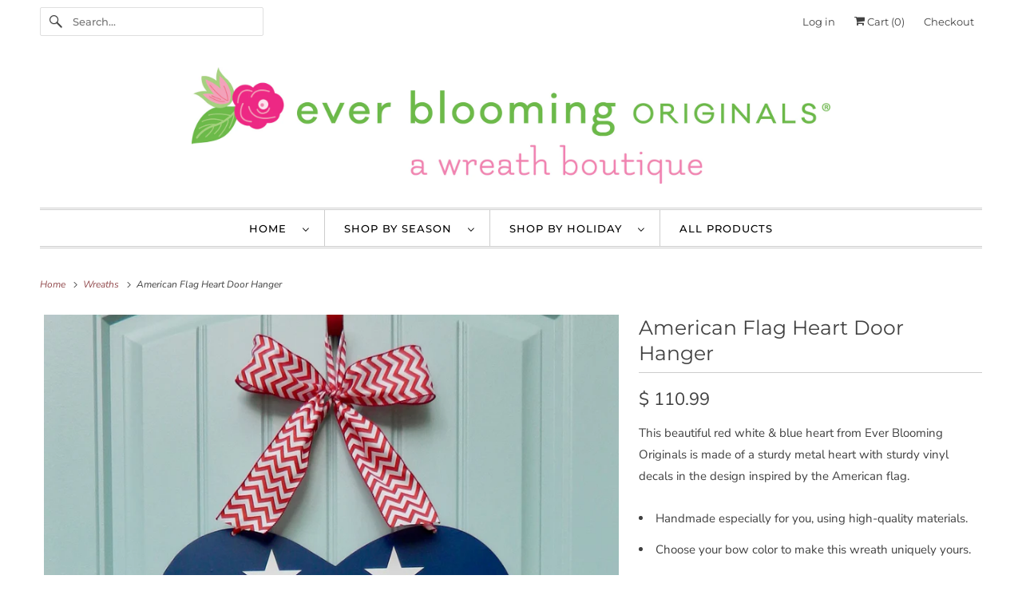

--- FILE ---
content_type: text/html; charset=utf-8
request_url: https://everbloomingoriginals.com/collections/wreaths/products/american-flag-heart-wreath-alternative
body_size: 20599
content:
<!DOCTYPE html>
<html class="no-js no-touch" lang="en">
  <head>
  <script>
    window.Store = window.Store || {};
    window.Store.id = 7965777;
  </script>
    <meta charset="utf-8">
    <meta http-equiv="cleartype" content="on">
    <meta name="robots" content="index,follow">

    
    <title>American Flag Heart Wreath Alternative | Ever Blooming Originals</title>

    
      <meta name="description" content="This beautiful red white &amp;amp; blue heart from Ever Blooming Originals is made of a sturdy metal heart with sturdy vinyl decals in the design inspired by the American flag. Handmade especially for you, using high-quality materials. Choose your bow color to make this wreath uniquely yours. Bow is on a convenient ribbon "/>
    

    

<meta name="author" content="Ever Blooming Originals">
<meta property="og:url" content="https://everbloomingoriginals.com/products/american-flag-heart-wreath-alternative">
<meta property="og:site_name" content="Ever Blooming Originals">




  <meta property="og:type" content="product">
  <meta property="og:title" content="American Flag Heart Door Hanger">
  
    
      <meta property="og:image" content="https://everbloomingoriginals.com/cdn/shop/products/DSCN9864_600x.jpg?v=1561144590">
      <meta property="og:image:secure_url" content="https://everbloomingoriginals.com/cdn/shop/products/DSCN9864_600x.jpg?v=1561144590">
      <meta property="og:image:width" content="2012">
      <meta property="og:image:height" content="2012">
      <meta property="og:image:alt" content="American Flag Heart Door Hanger">
      
    
      <meta property="og:image" content="https://everbloomingoriginals.com/cdn/shop/products/il_fullxfull.1883750522_aate_600x.jpg?v=1560262676">
      <meta property="og:image:secure_url" content="https://everbloomingoriginals.com/cdn/shop/products/il_fullxfull.1883750522_aate_600x.jpg?v=1560262676">
      <meta property="og:image:width" content="2250">
      <meta property="og:image:height" content="3000">
      <meta property="og:image:alt" content="American Flag Heart Door Hanger">
      
    
      <meta property="og:image" content="https://everbloomingoriginals.com/cdn/shop/products/il_fullxfull.1931598415_j3gb_600x.jpg?v=1560262676">
      <meta property="og:image:secure_url" content="https://everbloomingoriginals.com/cdn/shop/products/il_fullxfull.1931598415_j3gb_600x.jpg?v=1560262676">
      <meta property="og:image:width" content="2250">
      <meta property="og:image:height" content="3000">
      <meta property="og:image:alt" content="American Flag Heart Door Hanger">
      
    
  
  <meta property="product:price:amount" content="110.99">
  <meta property="product:price:currency" content="USD">



  <meta property="og:description" content="This beautiful red white &amp;amp; blue heart from Ever Blooming Originals is made of a sturdy metal heart with sturdy vinyl decals in the design inspired by the American flag. Handmade especially for you, using high-quality materials. Choose your bow color to make this wreath uniquely yours. Bow is on a convenient ribbon ">




<meta name="twitter:card" content="summary">

  <meta name="twitter:title" content="American Flag Heart Door Hanger">
  <meta name="twitter:description" content="This beautiful red white &amp;amp; blue heart from Ever Blooming Originals is made of a sturdy metal heart with sturdy vinyl decals in the design inspired by the American flag.

Handmade especially for you, using high-quality materials.
Choose your bow color to make this wreath uniquely yours.
Bow is on a convenient ribbon loop for easy hanging.
Overall size: 18&quot; W x 27&quot; H (height includes bow)
Heart size: 18&quot; W x 18&quot; H
Low-profile is perfect for a storm door

Wreath Care
Display your wreath indoors or outdoors in a protected location only. Our wreaths cannot be directly exposed to moisture.">
  <meta name="twitter:image:width" content="240">
  <meta name="twitter:image:height" content="240">
  <meta name="twitter:image" content="https://everbloomingoriginals.com/cdn/shop/products/DSCN9864_240x.jpg?v=1561144590">
  <meta name="twitter:image:alt" content="American Flag Heart Door Hanger">



    
      <link rel="prev" href="/collections/wreaths/products/anchor-wreath-alternative">
    

    
      <link rel="next" href="/collections/wreaths/products/lemon-floral-summer-door-wreath">
    

    <!-- Mobile Specific Metas -->
    <meta name="HandheldFriendly" content="True">
    <meta name="MobileOptimized" content="320">
    <meta name="viewport" content="width=device-width,initial-scale=1">
    <meta name="theme-color" content="#ffffff">

    <!-- Preconnect Domains -->
    <link rel="preconnect" href="https://cdn.shopify.com" crossorigin>
    <link rel="preconnect" href="https://fonts.shopify.com" crossorigin>
    <link rel="preconnect" href="https://monorail-edge.shopifysvc.com">

    <!-- Preload Assets -->
    <link rel="preload" href="//everbloomingoriginals.com/cdn/shop/t/9/assets/vendors.js?v=144919140039296097911691179959" as="script">
    <link rel="preload" href="//everbloomingoriginals.com/cdn/shop/t/9/assets/fancybox.css?v=30466120580444283401691179959" as="style">
    <link rel="preload" href="//everbloomingoriginals.com/cdn/shop/t/9/assets/styles.css?v=134671949922450819591760457045" as="style">
    <link rel="preload" href="//everbloomingoriginals.com/cdn/shop/t/9/assets/app.js?v=53390520388348374821691179972" as="script">

    <!-- Stylesheet for Fancybox library -->
    <link href="//everbloomingoriginals.com/cdn/shop/t/9/assets/fancybox.css?v=30466120580444283401691179959" rel="stylesheet" type="text/css" media="all" />

    <!-- Stylesheets for Responsive -->
    <link href="//everbloomingoriginals.com/cdn/shop/t/9/assets/styles.css?v=134671949922450819591760457045" rel="stylesheet" type="text/css" media="all" />

    <!-- Icons -->
    
      <link rel="shortcut icon" type="image/x-icon" href="//everbloomingoriginals.com/cdn/shop/files/favicon_180x180.png?v=1613558196">
      <link rel="apple-touch-icon" href="//everbloomingoriginals.com/cdn/shop/files/favicon_180x180.png?v=1613558196"/>
      <link rel="apple-touch-icon" sizes="72x72" href="//everbloomingoriginals.com/cdn/shop/files/favicon_72x72.png?v=1613558196"/>
      <link rel="apple-touch-icon" sizes="114x114" href="//everbloomingoriginals.com/cdn/shop/files/favicon_114x114.png?v=1613558196"/>
      <link rel="apple-touch-icon" sizes="180x180" href="//everbloomingoriginals.com/cdn/shop/files/favicon_180x180.png?v=1613558196"/>
      <link rel="apple-touch-icon" sizes="228x228" href="//everbloomingoriginals.com/cdn/shop/files/favicon_228x228.png?v=1613558196"/>
    
      <link rel="canonical" href="https://everbloomingoriginals.com/products/american-flag-heart-wreath-alternative"/>

    

    

    
    <script>
      window.PXUTheme = window.PXUTheme || {};
      window.PXUTheme.version = '9.1.0';
      window.PXUTheme.name = 'Responsive';
    </script>
    


    <script>
      
window.PXUTheme = window.PXUTheme || {};


window.PXUTheme.theme_settings = {};
window.PXUTheme.theme_settings.primary_locale = "true";
window.PXUTheme.theme_settings.current_locale = "en";
window.PXUTheme.theme_settings.shop_url = "/";


window.PXUTheme.theme_settings.newsletter_popup = false;
window.PXUTheme.theme_settings.newsletter_popup_days = "2";
window.PXUTheme.theme_settings.newsletter_popup_mobile = true;
window.PXUTheme.theme_settings.newsletter_popup_seconds = 8;


window.PXUTheme.theme_settings.enable_predictive_search = true;


window.PXUTheme.theme_settings.free_text = "Free";


window.PXUTheme.theme_settings.product_form_style = "dropdown";
window.PXUTheme.theme_settings.display_inventory_left = false;
window.PXUTheme.theme_settings.limit_quantity = false;
window.PXUTheme.theme_settings.inventory_threshold = 10;
window.PXUTheme.theme_settings.free_price_text = "Free";


window.PXUTheme.theme_settings.collection_swatches = false;
window.PXUTheme.theme_settings.collection_secondary_image = false;


window.PXUTheme.theme_settings.cart_action = "ajax";
window.PXUTheme.theme_settings.collection_secondary_image = false;
window.PXUTheme.theme_settings.display_tos_checkbox = false;
window.PXUTheme.theme_settings.tos_richtext = "\u003cp\u003eI Agree with the Terms \u0026 Conditions\u003c\/p\u003e";


window.PXUTheme.translation = {};


window.PXUTheme.translation.newsletter_success_text = "Thank you for joining our mailing list!";


window.PXUTheme.translation.menu = "Menu";


window.PXUTheme.translation.agree_to_terms_warning = "You must agree with the terms and conditions to checkout.";
window.PXUTheme.translation.cart_discount = "Discount";
window.PXUTheme.translation.edit_cart = "View Cart";
window.PXUTheme.translation.add_to_cart_success = "Just Added";
window.PXUTheme.translation.agree_to_terms_html = "I Agree with the Terms &amp; Conditions";
window.PXUTheme.translation.checkout = "Checkout";
window.PXUTheme.translation.or = "or";
window.PXUTheme.translation.continue_shopping = "Continue Shopping";
window.PXUTheme.translation.no_shipping_destination = "We do not ship to this destination.";
window.PXUTheme.translation.additional_rate = "There is one shipping rate available for ${address}.";
window.PXUTheme.translation.additional_rate_at = "at";
window.PXUTheme.translation.additional_rates_part_1 = "There are";
window.PXUTheme.translation.additional_rates_part_2 = "shipping rates available for";
window.PXUTheme.translation.additional_rates_part_3 = "starting at";


window.PXUTheme.translation.product_add_to_cart_success = "Added";
window.PXUTheme.translation.product_add_to_cart = "Add to Cart";
window.PXUTheme.translation.product_notify_form_email = "Email address";
window.PXUTheme.translation.product_notify_form_send = "Send";
window.PXUTheme.translation.items_left_count_one = "item left";
window.PXUTheme.translation.items_left_count_other = "items left";
window.PXUTheme.translation.product_sold_out = "Sold Out";
window.PXUTheme.translation.product_unavailable = "Unavailable";
window.PXUTheme.translation.product_notify_form_success = "Thanks! We will notify you when this product becomes available!";
window.PXUTheme.translation.product_from = "from";


window.PXUTheme.currency = {};


window.PXUTheme.currency.shop_currency = "USD";
window.PXUTheme.currency.default_currency = "USD";
window.PXUTheme.currency.display_format = "money_format";
window.PXUTheme.currency.money_format = "$ {{amount}}";
window.PXUTheme.currency.money_format_no_currency = "$ {{amount}}";
window.PXUTheme.currency.money_format_currency = "$ {{amount}} USD";
window.PXUTheme.currency.native_multi_currency = false;
window.PXUTheme.currency.shipping_calculator = false;
window.PXUTheme.currency.iso_code = "USD";
window.PXUTheme.currency.symbol = "$";


window.PXUTheme.media_queries = {};
window.PXUTheme.media_queries.small = window.matchMedia( "(max-width: 480px)" );
window.PXUTheme.media_queries.medium = window.matchMedia( "(max-width: 798px)" );
window.PXUTheme.media_queries.large = window.matchMedia( "(min-width: 799px)" );
window.PXUTheme.media_queries.larger = window.matchMedia( "(min-width: 960px)" );
window.PXUTheme.media_queries.xlarge = window.matchMedia( "(min-width: 1200px)" );
window.PXUTheme.media_queries.ie10 = window.matchMedia( "all and (-ms-high-contrast: none), (-ms-high-contrast: active)" );
window.PXUTheme.media_queries.tablet = window.matchMedia( "only screen and (min-width: 799px) and (max-width: 1024px)" );


window.PXUTheme.routes = window.PXUTheme.routes || {};
window.PXUTheme.routes.root_url = "/";
window.PXUTheme.routes.search_url = "/search";
window.PXUTheme.routes.predictive_search_url = "/search/suggest";
window.PXUTheme.routes.cart_url = "/cart";
window.PXUTheme.routes.product_recommendations_url = "/recommendations/products";
    </script>

    <script>
      document.documentElement.className=document.documentElement.className.replace(/\bno-js\b/,'js');
      if(window.Shopify&&window.Shopify.designMode)document.documentElement.className+=' in-theme-editor';
      if(('ontouchstart' in window)||window.DocumentTouch&&document instanceof DocumentTouch)document.documentElement.className=document.documentElement.className.replace(/\bno-touch\b/,'has-touch');
    </script>

    <script src="//everbloomingoriginals.com/cdn/shop/t/9/assets/vendors.js?v=144919140039296097911691179959" defer></script>
    <script src="//everbloomingoriginals.com/cdn/shop/t/9/assets/app.js?v=53390520388348374821691179972" defer></script>

    <script>window.performance && window.performance.mark && window.performance.mark('shopify.content_for_header.start');</script><meta name="google-site-verification" content="u-KB_wmlFjjYmjj_GpHYVf3FBKGPhVXNjRFF9di2Zhs">
<meta name="google-site-verification" content="3Gl8gkIGg1HbKRCZKOOtFDWesxUTF_e1ug6OO5oziYY">
<meta id="shopify-digital-wallet" name="shopify-digital-wallet" content="/7965777/digital_wallets/dialog">
<link rel="alternate" type="application/json+oembed" href="https://everbloomingoriginals.com/products/american-flag-heart-wreath-alternative.oembed">
<script async="async" src="/checkouts/internal/preloads.js?locale=en-US"></script>
<script id="shopify-features" type="application/json">{"accessToken":"0567026cfc186426309a41ea7224726a","betas":["rich-media-storefront-analytics"],"domain":"everbloomingoriginals.com","predictiveSearch":true,"shopId":7965777,"locale":"en"}</script>
<script>var Shopify = Shopify || {};
Shopify.shop = "ever-blooming-originals-2.myshopify.com";
Shopify.locale = "en";
Shopify.currency = {"active":"USD","rate":"1.0"};
Shopify.country = "US";
Shopify.theme = {"name":"Responsive (8-4-2023)","id":137076932864,"schema_name":"Responsive","schema_version":"9.1.0","theme_store_id":null,"role":"main"};
Shopify.theme.handle = "null";
Shopify.theme.style = {"id":null,"handle":null};
Shopify.cdnHost = "everbloomingoriginals.com/cdn";
Shopify.routes = Shopify.routes || {};
Shopify.routes.root = "/";</script>
<script type="module">!function(o){(o.Shopify=o.Shopify||{}).modules=!0}(window);</script>
<script>!function(o){function n(){var o=[];function n(){o.push(Array.prototype.slice.apply(arguments))}return n.q=o,n}var t=o.Shopify=o.Shopify||{};t.loadFeatures=n(),t.autoloadFeatures=n()}(window);</script>
<script id="shop-js-analytics" type="application/json">{"pageType":"product"}</script>
<script defer="defer" async type="module" src="//everbloomingoriginals.com/cdn/shopifycloud/shop-js/modules/v2/client.init-shop-cart-sync_BT-GjEfc.en.esm.js"></script>
<script defer="defer" async type="module" src="//everbloomingoriginals.com/cdn/shopifycloud/shop-js/modules/v2/chunk.common_D58fp_Oc.esm.js"></script>
<script defer="defer" async type="module" src="//everbloomingoriginals.com/cdn/shopifycloud/shop-js/modules/v2/chunk.modal_xMitdFEc.esm.js"></script>
<script type="module">
  await import("//everbloomingoriginals.com/cdn/shopifycloud/shop-js/modules/v2/client.init-shop-cart-sync_BT-GjEfc.en.esm.js");
await import("//everbloomingoriginals.com/cdn/shopifycloud/shop-js/modules/v2/chunk.common_D58fp_Oc.esm.js");
await import("//everbloomingoriginals.com/cdn/shopifycloud/shop-js/modules/v2/chunk.modal_xMitdFEc.esm.js");

  window.Shopify.SignInWithShop?.initShopCartSync?.({"fedCMEnabled":true,"windoidEnabled":true});

</script>
<script>(function() {
  var isLoaded = false;
  function asyncLoad() {
    if (isLoaded) return;
    isLoaded = true;
    var urls = ["\/\/d1liekpayvooaz.cloudfront.net\/apps\/customizery\/customizery.js?shop=ever-blooming-originals-2.myshopify.com"];
    for (var i = 0; i < urls.length; i++) {
      var s = document.createElement('script');
      s.type = 'text/javascript';
      s.async = true;
      s.src = urls[i];
      var x = document.getElementsByTagName('script')[0];
      x.parentNode.insertBefore(s, x);
    }
  };
  if(window.attachEvent) {
    window.attachEvent('onload', asyncLoad);
  } else {
    window.addEventListener('load', asyncLoad, false);
  }
})();</script>
<script id="__st">var __st={"a":7965777,"offset":-18000,"reqid":"54e4a573-e862-491d-9627-af2d75940a6e-1769383690","pageurl":"everbloomingoriginals.com\/collections\/wreaths\/products\/american-flag-heart-wreath-alternative","u":"483f4492cc26","p":"product","rtyp":"product","rid":1904747446323};</script>
<script>window.ShopifyPaypalV4VisibilityTracking = true;</script>
<script id="captcha-bootstrap">!function(){'use strict';const t='contact',e='account',n='new_comment',o=[[t,t],['blogs',n],['comments',n],[t,'customer']],c=[[e,'customer_login'],[e,'guest_login'],[e,'recover_customer_password'],[e,'create_customer']],r=t=>t.map((([t,e])=>`form[action*='/${t}']:not([data-nocaptcha='true']) input[name='form_type'][value='${e}']`)).join(','),a=t=>()=>t?[...document.querySelectorAll(t)].map((t=>t.form)):[];function s(){const t=[...o],e=r(t);return a(e)}const i='password',u='form_key',d=['recaptcha-v3-token','g-recaptcha-response','h-captcha-response',i],f=()=>{try{return window.sessionStorage}catch{return}},m='__shopify_v',_=t=>t.elements[u];function p(t,e,n=!1){try{const o=window.sessionStorage,c=JSON.parse(o.getItem(e)),{data:r}=function(t){const{data:e,action:n}=t;return t[m]||n?{data:e,action:n}:{data:t,action:n}}(c);for(const[e,n]of Object.entries(r))t.elements[e]&&(t.elements[e].value=n);n&&o.removeItem(e)}catch(o){console.error('form repopulation failed',{error:o})}}const l='form_type',E='cptcha';function T(t){t.dataset[E]=!0}const w=window,h=w.document,L='Shopify',v='ce_forms',y='captcha';let A=!1;((t,e)=>{const n=(g='f06e6c50-85a8-45c8-87d0-21a2b65856fe',I='https://cdn.shopify.com/shopifycloud/storefront-forms-hcaptcha/ce_storefront_forms_captcha_hcaptcha.v1.5.2.iife.js',D={infoText:'Protected by hCaptcha',privacyText:'Privacy',termsText:'Terms'},(t,e,n)=>{const o=w[L][v],c=o.bindForm;if(c)return c(t,g,e,D).then(n);var r;o.q.push([[t,g,e,D],n]),r=I,A||(h.body.append(Object.assign(h.createElement('script'),{id:'captcha-provider',async:!0,src:r})),A=!0)});var g,I,D;w[L]=w[L]||{},w[L][v]=w[L][v]||{},w[L][v].q=[],w[L][y]=w[L][y]||{},w[L][y].protect=function(t,e){n(t,void 0,e),T(t)},Object.freeze(w[L][y]),function(t,e,n,w,h,L){const[v,y,A,g]=function(t,e,n){const i=e?o:[],u=t?c:[],d=[...i,...u],f=r(d),m=r(i),_=r(d.filter((([t,e])=>n.includes(e))));return[a(f),a(m),a(_),s()]}(w,h,L),I=t=>{const e=t.target;return e instanceof HTMLFormElement?e:e&&e.form},D=t=>v().includes(t);t.addEventListener('submit',(t=>{const e=I(t);if(!e)return;const n=D(e)&&!e.dataset.hcaptchaBound&&!e.dataset.recaptchaBound,o=_(e),c=g().includes(e)&&(!o||!o.value);(n||c)&&t.preventDefault(),c&&!n&&(function(t){try{if(!f())return;!function(t){const e=f();if(!e)return;const n=_(t);if(!n)return;const o=n.value;o&&e.removeItem(o)}(t);const e=Array.from(Array(32),(()=>Math.random().toString(36)[2])).join('');!function(t,e){_(t)||t.append(Object.assign(document.createElement('input'),{type:'hidden',name:u})),t.elements[u].value=e}(t,e),function(t,e){const n=f();if(!n)return;const o=[...t.querySelectorAll(`input[type='${i}']`)].map((({name:t})=>t)),c=[...d,...o],r={};for(const[a,s]of new FormData(t).entries())c.includes(a)||(r[a]=s);n.setItem(e,JSON.stringify({[m]:1,action:t.action,data:r}))}(t,e)}catch(e){console.error('failed to persist form',e)}}(e),e.submit())}));const S=(t,e)=>{t&&!t.dataset[E]&&(n(t,e.some((e=>e===t))),T(t))};for(const o of['focusin','change'])t.addEventListener(o,(t=>{const e=I(t);D(e)&&S(e,y())}));const B=e.get('form_key'),M=e.get(l),P=B&&M;t.addEventListener('DOMContentLoaded',(()=>{const t=y();if(P)for(const e of t)e.elements[l].value===M&&p(e,B);[...new Set([...A(),...v().filter((t=>'true'===t.dataset.shopifyCaptcha))])].forEach((e=>S(e,t)))}))}(h,new URLSearchParams(w.location.search),n,t,e,['guest_login'])})(!0,!0)}();</script>
<script integrity="sha256-4kQ18oKyAcykRKYeNunJcIwy7WH5gtpwJnB7kiuLZ1E=" data-source-attribution="shopify.loadfeatures" defer="defer" src="//everbloomingoriginals.com/cdn/shopifycloud/storefront/assets/storefront/load_feature-a0a9edcb.js" crossorigin="anonymous"></script>
<script data-source-attribution="shopify.dynamic_checkout.dynamic.init">var Shopify=Shopify||{};Shopify.PaymentButton=Shopify.PaymentButton||{isStorefrontPortableWallets:!0,init:function(){window.Shopify.PaymentButton.init=function(){};var t=document.createElement("script");t.src="https://everbloomingoriginals.com/cdn/shopifycloud/portable-wallets/latest/portable-wallets.en.js",t.type="module",document.head.appendChild(t)}};
</script>
<script data-source-attribution="shopify.dynamic_checkout.buyer_consent">
  function portableWalletsHideBuyerConsent(e){var t=document.getElementById("shopify-buyer-consent"),n=document.getElementById("shopify-subscription-policy-button");t&&n&&(t.classList.add("hidden"),t.setAttribute("aria-hidden","true"),n.removeEventListener("click",e))}function portableWalletsShowBuyerConsent(e){var t=document.getElementById("shopify-buyer-consent"),n=document.getElementById("shopify-subscription-policy-button");t&&n&&(t.classList.remove("hidden"),t.removeAttribute("aria-hidden"),n.addEventListener("click",e))}window.Shopify?.PaymentButton&&(window.Shopify.PaymentButton.hideBuyerConsent=portableWalletsHideBuyerConsent,window.Shopify.PaymentButton.showBuyerConsent=portableWalletsShowBuyerConsent);
</script>
<script>
  function portableWalletsCleanup(e){e&&e.src&&console.error("Failed to load portable wallets script "+e.src);var t=document.querySelectorAll("shopify-accelerated-checkout .shopify-payment-button__skeleton, shopify-accelerated-checkout-cart .wallet-cart-button__skeleton"),e=document.getElementById("shopify-buyer-consent");for(let e=0;e<t.length;e++)t[e].remove();e&&e.remove()}function portableWalletsNotLoadedAsModule(e){e instanceof ErrorEvent&&"string"==typeof e.message&&e.message.includes("import.meta")&&"string"==typeof e.filename&&e.filename.includes("portable-wallets")&&(window.removeEventListener("error",portableWalletsNotLoadedAsModule),window.Shopify.PaymentButton.failedToLoad=e,"loading"===document.readyState?document.addEventListener("DOMContentLoaded",window.Shopify.PaymentButton.init):window.Shopify.PaymentButton.init())}window.addEventListener("error",portableWalletsNotLoadedAsModule);
</script>

<script type="module" src="https://everbloomingoriginals.com/cdn/shopifycloud/portable-wallets/latest/portable-wallets.en.js" onError="portableWalletsCleanup(this)" crossorigin="anonymous"></script>
<script nomodule>
  document.addEventListener("DOMContentLoaded", portableWalletsCleanup);
</script>

<link id="shopify-accelerated-checkout-styles" rel="stylesheet" media="screen" href="https://everbloomingoriginals.com/cdn/shopifycloud/portable-wallets/latest/accelerated-checkout-backwards-compat.css" crossorigin="anonymous">
<style id="shopify-accelerated-checkout-cart">
        #shopify-buyer-consent {
  margin-top: 1em;
  display: inline-block;
  width: 100%;
}

#shopify-buyer-consent.hidden {
  display: none;
}

#shopify-subscription-policy-button {
  background: none;
  border: none;
  padding: 0;
  text-decoration: underline;
  font-size: inherit;
  cursor: pointer;
}

#shopify-subscription-policy-button::before {
  box-shadow: none;
}

      </style>

<script>window.performance && window.performance.mark && window.performance.mark('shopify.content_for_header.end');</script>

    <noscript>
      <style>
        .slides > li:first-child {display: block;}
        .image__fallback {
          width: 100vw;
          display: block !important;
          max-width: 100vw !important;
          margin-bottom: 0;
        }
        .no-js-only {
          display: inherit !important;
        }
        .icon-cart.cart-button {
          display: none;
        }
        .lazyload {
          opacity: 1;
          -webkit-filter: blur(0);
          filter: blur(0);
        }
        .animate_right,
        .animate_left,
        .animate_up,
        .animate_down {
          opacity: 1;
        }
        .product_section .product_form {
          opacity: 1;
        }
        .multi_select,
        form .select {
          display: block !important;
        }
        .swatch_options {
          display: none;
        }
        .image-element__wrap {
          display: none;
        }
      </style>
    </noscript>

  <link href="https://monorail-edge.shopifysvc.com" rel="dns-prefetch">
<script>(function(){if ("sendBeacon" in navigator && "performance" in window) {try {var session_token_from_headers = performance.getEntriesByType('navigation')[0].serverTiming.find(x => x.name == '_s').description;} catch {var session_token_from_headers = undefined;}var session_cookie_matches = document.cookie.match(/_shopify_s=([^;]*)/);var session_token_from_cookie = session_cookie_matches && session_cookie_matches.length === 2 ? session_cookie_matches[1] : "";var session_token = session_token_from_headers || session_token_from_cookie || "";function handle_abandonment_event(e) {var entries = performance.getEntries().filter(function(entry) {return /monorail-edge.shopifysvc.com/.test(entry.name);});if (!window.abandonment_tracked && entries.length === 0) {window.abandonment_tracked = true;var currentMs = Date.now();var navigation_start = performance.timing.navigationStart;var payload = {shop_id: 7965777,url: window.location.href,navigation_start,duration: currentMs - navigation_start,session_token,page_type: "product"};window.navigator.sendBeacon("https://monorail-edge.shopifysvc.com/v1/produce", JSON.stringify({schema_id: "online_store_buyer_site_abandonment/1.1",payload: payload,metadata: {event_created_at_ms: currentMs,event_sent_at_ms: currentMs}}));}}window.addEventListener('pagehide', handle_abandonment_event);}}());</script>
<script id="web-pixels-manager-setup">(function e(e,d,r,n,o){if(void 0===o&&(o={}),!Boolean(null===(a=null===(i=window.Shopify)||void 0===i?void 0:i.analytics)||void 0===a?void 0:a.replayQueue)){var i,a;window.Shopify=window.Shopify||{};var t=window.Shopify;t.analytics=t.analytics||{};var s=t.analytics;s.replayQueue=[],s.publish=function(e,d,r){return s.replayQueue.push([e,d,r]),!0};try{self.performance.mark("wpm:start")}catch(e){}var l=function(){var e={modern:/Edge?\/(1{2}[4-9]|1[2-9]\d|[2-9]\d{2}|\d{4,})\.\d+(\.\d+|)|Firefox\/(1{2}[4-9]|1[2-9]\d|[2-9]\d{2}|\d{4,})\.\d+(\.\d+|)|Chrom(ium|e)\/(9{2}|\d{3,})\.\d+(\.\d+|)|(Maci|X1{2}).+ Version\/(15\.\d+|(1[6-9]|[2-9]\d|\d{3,})\.\d+)([,.]\d+|)( \(\w+\)|)( Mobile\/\w+|) Safari\/|Chrome.+OPR\/(9{2}|\d{3,})\.\d+\.\d+|(CPU[ +]OS|iPhone[ +]OS|CPU[ +]iPhone|CPU IPhone OS|CPU iPad OS)[ +]+(15[._]\d+|(1[6-9]|[2-9]\d|\d{3,})[._]\d+)([._]\d+|)|Android:?[ /-](13[3-9]|1[4-9]\d|[2-9]\d{2}|\d{4,})(\.\d+|)(\.\d+|)|Android.+Firefox\/(13[5-9]|1[4-9]\d|[2-9]\d{2}|\d{4,})\.\d+(\.\d+|)|Android.+Chrom(ium|e)\/(13[3-9]|1[4-9]\d|[2-9]\d{2}|\d{4,})\.\d+(\.\d+|)|SamsungBrowser\/([2-9]\d|\d{3,})\.\d+/,legacy:/Edge?\/(1[6-9]|[2-9]\d|\d{3,})\.\d+(\.\d+|)|Firefox\/(5[4-9]|[6-9]\d|\d{3,})\.\d+(\.\d+|)|Chrom(ium|e)\/(5[1-9]|[6-9]\d|\d{3,})\.\d+(\.\d+|)([\d.]+$|.*Safari\/(?![\d.]+ Edge\/[\d.]+$))|(Maci|X1{2}).+ Version\/(10\.\d+|(1[1-9]|[2-9]\d|\d{3,})\.\d+)([,.]\d+|)( \(\w+\)|)( Mobile\/\w+|) Safari\/|Chrome.+OPR\/(3[89]|[4-9]\d|\d{3,})\.\d+\.\d+|(CPU[ +]OS|iPhone[ +]OS|CPU[ +]iPhone|CPU IPhone OS|CPU iPad OS)[ +]+(10[._]\d+|(1[1-9]|[2-9]\d|\d{3,})[._]\d+)([._]\d+|)|Android:?[ /-](13[3-9]|1[4-9]\d|[2-9]\d{2}|\d{4,})(\.\d+|)(\.\d+|)|Mobile Safari.+OPR\/([89]\d|\d{3,})\.\d+\.\d+|Android.+Firefox\/(13[5-9]|1[4-9]\d|[2-9]\d{2}|\d{4,})\.\d+(\.\d+|)|Android.+Chrom(ium|e)\/(13[3-9]|1[4-9]\d|[2-9]\d{2}|\d{4,})\.\d+(\.\d+|)|Android.+(UC? ?Browser|UCWEB|U3)[ /]?(15\.([5-9]|\d{2,})|(1[6-9]|[2-9]\d|\d{3,})\.\d+)\.\d+|SamsungBrowser\/(5\.\d+|([6-9]|\d{2,})\.\d+)|Android.+MQ{2}Browser\/(14(\.(9|\d{2,})|)|(1[5-9]|[2-9]\d|\d{3,})(\.\d+|))(\.\d+|)|K[Aa][Ii]OS\/(3\.\d+|([4-9]|\d{2,})\.\d+)(\.\d+|)/},d=e.modern,r=e.legacy,n=navigator.userAgent;return n.match(d)?"modern":n.match(r)?"legacy":"unknown"}(),u="modern"===l?"modern":"legacy",c=(null!=n?n:{modern:"",legacy:""})[u],f=function(e){return[e.baseUrl,"/wpm","/b",e.hashVersion,"modern"===e.buildTarget?"m":"l",".js"].join("")}({baseUrl:d,hashVersion:r,buildTarget:u}),m=function(e){var d=e.version,r=e.bundleTarget,n=e.surface,o=e.pageUrl,i=e.monorailEndpoint;return{emit:function(e){var a=e.status,t=e.errorMsg,s=(new Date).getTime(),l=JSON.stringify({metadata:{event_sent_at_ms:s},events:[{schema_id:"web_pixels_manager_load/3.1",payload:{version:d,bundle_target:r,page_url:o,status:a,surface:n,error_msg:t},metadata:{event_created_at_ms:s}}]});if(!i)return console&&console.warn&&console.warn("[Web Pixels Manager] No Monorail endpoint provided, skipping logging."),!1;try{return self.navigator.sendBeacon.bind(self.navigator)(i,l)}catch(e){}var u=new XMLHttpRequest;try{return u.open("POST",i,!0),u.setRequestHeader("Content-Type","text/plain"),u.send(l),!0}catch(e){return console&&console.warn&&console.warn("[Web Pixels Manager] Got an unhandled error while logging to Monorail."),!1}}}}({version:r,bundleTarget:l,surface:e.surface,pageUrl:self.location.href,monorailEndpoint:e.monorailEndpoint});try{o.browserTarget=l,function(e){var d=e.src,r=e.async,n=void 0===r||r,o=e.onload,i=e.onerror,a=e.sri,t=e.scriptDataAttributes,s=void 0===t?{}:t,l=document.createElement("script"),u=document.querySelector("head"),c=document.querySelector("body");if(l.async=n,l.src=d,a&&(l.integrity=a,l.crossOrigin="anonymous"),s)for(var f in s)if(Object.prototype.hasOwnProperty.call(s,f))try{l.dataset[f]=s[f]}catch(e){}if(o&&l.addEventListener("load",o),i&&l.addEventListener("error",i),u)u.appendChild(l);else{if(!c)throw new Error("Did not find a head or body element to append the script");c.appendChild(l)}}({src:f,async:!0,onload:function(){if(!function(){var e,d;return Boolean(null===(d=null===(e=window.Shopify)||void 0===e?void 0:e.analytics)||void 0===d?void 0:d.initialized)}()){var d=window.webPixelsManager.init(e)||void 0;if(d){var r=window.Shopify.analytics;r.replayQueue.forEach((function(e){var r=e[0],n=e[1],o=e[2];d.publishCustomEvent(r,n,o)})),r.replayQueue=[],r.publish=d.publishCustomEvent,r.visitor=d.visitor,r.initialized=!0}}},onerror:function(){return m.emit({status:"failed",errorMsg:"".concat(f," has failed to load")})},sri:function(e){var d=/^sha384-[A-Za-z0-9+/=]+$/;return"string"==typeof e&&d.test(e)}(c)?c:"",scriptDataAttributes:o}),m.emit({status:"loading"})}catch(e){m.emit({status:"failed",errorMsg:(null==e?void 0:e.message)||"Unknown error"})}}})({shopId: 7965777,storefrontBaseUrl: "https://everbloomingoriginals.com",extensionsBaseUrl: "https://extensions.shopifycdn.com/cdn/shopifycloud/web-pixels-manager",monorailEndpoint: "https://monorail-edge.shopifysvc.com/unstable/produce_batch",surface: "storefront-renderer",enabledBetaFlags: ["2dca8a86"],webPixelsConfigList: [{"id":"458293504","configuration":"{\"config\":\"{\\\"pixel_id\\\":\\\"AW-639179409\\\",\\\"target_country\\\":\\\"US\\\",\\\"gtag_events\\\":[{\\\"type\\\":\\\"search\\\",\\\"action_label\\\":\\\"AW-639179409\\\/IeHhCO-qz88BEJG15LAC\\\"},{\\\"type\\\":\\\"begin_checkout\\\",\\\"action_label\\\":\\\"AW-639179409\\\/fNM0COyqz88BEJG15LAC\\\"},{\\\"type\\\":\\\"view_item\\\",\\\"action_label\\\":[\\\"AW-639179409\\\/ccW5CO6pz88BEJG15LAC\\\",\\\"MC-DMHZXNEZ74\\\"]},{\\\"type\\\":\\\"purchase\\\",\\\"action_label\\\":[\\\"AW-639179409\\\/pcVcCOupz88BEJG15LAC\\\",\\\"MC-DMHZXNEZ74\\\"]},{\\\"type\\\":\\\"page_view\\\",\\\"action_label\\\":[\\\"AW-639179409\\\/LYohCOipz88BEJG15LAC\\\",\\\"MC-DMHZXNEZ74\\\"]},{\\\"type\\\":\\\"add_payment_info\\\",\\\"action_label\\\":\\\"AW-639179409\\\/mtTGCPKqz88BEJG15LAC\\\"},{\\\"type\\\":\\\"add_to_cart\\\",\\\"action_label\\\":\\\"AW-639179409\\\/qCvFCOmqz88BEJG15LAC\\\"}],\\\"enable_monitoring_mode\\\":false}\"}","eventPayloadVersion":"v1","runtimeContext":"OPEN","scriptVersion":"b2a88bafab3e21179ed38636efcd8a93","type":"APP","apiClientId":1780363,"privacyPurposes":[],"dataSharingAdjustments":{"protectedCustomerApprovalScopes":["read_customer_address","read_customer_email","read_customer_name","read_customer_personal_data","read_customer_phone"]}},{"id":"118718720","configuration":"{\"tagID\":\"2614451012968\"}","eventPayloadVersion":"v1","runtimeContext":"STRICT","scriptVersion":"18031546ee651571ed29edbe71a3550b","type":"APP","apiClientId":3009811,"privacyPurposes":["ANALYTICS","MARKETING","SALE_OF_DATA"],"dataSharingAdjustments":{"protectedCustomerApprovalScopes":["read_customer_address","read_customer_email","read_customer_name","read_customer_personal_data","read_customer_phone"]}},{"id":"58720512","eventPayloadVersion":"v1","runtimeContext":"LAX","scriptVersion":"1","type":"CUSTOM","privacyPurposes":["MARKETING"],"name":"Meta pixel (migrated)"},{"id":"78414080","eventPayloadVersion":"v1","runtimeContext":"LAX","scriptVersion":"1","type":"CUSTOM","privacyPurposes":["ANALYTICS"],"name":"Google Analytics tag (migrated)"},{"id":"shopify-app-pixel","configuration":"{}","eventPayloadVersion":"v1","runtimeContext":"STRICT","scriptVersion":"0450","apiClientId":"shopify-pixel","type":"APP","privacyPurposes":["ANALYTICS","MARKETING"]},{"id":"shopify-custom-pixel","eventPayloadVersion":"v1","runtimeContext":"LAX","scriptVersion":"0450","apiClientId":"shopify-pixel","type":"CUSTOM","privacyPurposes":["ANALYTICS","MARKETING"]}],isMerchantRequest: false,initData: {"shop":{"name":"Ever Blooming Originals","paymentSettings":{"currencyCode":"USD"},"myshopifyDomain":"ever-blooming-originals-2.myshopify.com","countryCode":"US","storefrontUrl":"https:\/\/everbloomingoriginals.com"},"customer":null,"cart":null,"checkout":null,"productVariants":[{"price":{"amount":110.99,"currencyCode":"USD"},"product":{"title":"American Flag Heart Door Hanger","vendor":"Ever Blooming Originals","id":"1904747446323","untranslatedTitle":"American Flag Heart Door Hanger","url":"\/products\/american-flag-heart-wreath-alternative","type":"Patriotic Wreaths"},"id":"17489670668339","image":{"src":"\/\/everbloomingoriginals.com\/cdn\/shop\/products\/DSCN9864.jpg?v=1561144590"},"sku":"HRT-AM","title":"Default Title","untranslatedTitle":"Default Title"}],"purchasingCompany":null},},"https://everbloomingoriginals.com/cdn","fcfee988w5aeb613cpc8e4bc33m6693e112",{"modern":"","legacy":""},{"shopId":"7965777","storefrontBaseUrl":"https:\/\/everbloomingoriginals.com","extensionBaseUrl":"https:\/\/extensions.shopifycdn.com\/cdn\/shopifycloud\/web-pixels-manager","surface":"storefront-renderer","enabledBetaFlags":"[\"2dca8a86\"]","isMerchantRequest":"false","hashVersion":"fcfee988w5aeb613cpc8e4bc33m6693e112","publish":"custom","events":"[[\"page_viewed\",{}],[\"product_viewed\",{\"productVariant\":{\"price\":{\"amount\":110.99,\"currencyCode\":\"USD\"},\"product\":{\"title\":\"American Flag Heart Door Hanger\",\"vendor\":\"Ever Blooming Originals\",\"id\":\"1904747446323\",\"untranslatedTitle\":\"American Flag Heart Door Hanger\",\"url\":\"\/products\/american-flag-heart-wreath-alternative\",\"type\":\"Patriotic Wreaths\"},\"id\":\"17489670668339\",\"image\":{\"src\":\"\/\/everbloomingoriginals.com\/cdn\/shop\/products\/DSCN9864.jpg?v=1561144590\"},\"sku\":\"HRT-AM\",\"title\":\"Default Title\",\"untranslatedTitle\":\"Default Title\"}}]]"});</script><script>
  window.ShopifyAnalytics = window.ShopifyAnalytics || {};
  window.ShopifyAnalytics.meta = window.ShopifyAnalytics.meta || {};
  window.ShopifyAnalytics.meta.currency = 'USD';
  var meta = {"product":{"id":1904747446323,"gid":"gid:\/\/shopify\/Product\/1904747446323","vendor":"Ever Blooming Originals","type":"Patriotic Wreaths","handle":"american-flag-heart-wreath-alternative","variants":[{"id":17489670668339,"price":11099,"name":"American Flag Heart Door Hanger","public_title":null,"sku":"HRT-AM"}],"remote":false},"page":{"pageType":"product","resourceType":"product","resourceId":1904747446323,"requestId":"54e4a573-e862-491d-9627-af2d75940a6e-1769383690"}};
  for (var attr in meta) {
    window.ShopifyAnalytics.meta[attr] = meta[attr];
  }
</script>
<script class="analytics">
  (function () {
    var customDocumentWrite = function(content) {
      var jquery = null;

      if (window.jQuery) {
        jquery = window.jQuery;
      } else if (window.Checkout && window.Checkout.$) {
        jquery = window.Checkout.$;
      }

      if (jquery) {
        jquery('body').append(content);
      }
    };

    var hasLoggedConversion = function(token) {
      if (token) {
        return document.cookie.indexOf('loggedConversion=' + token) !== -1;
      }
      return false;
    }

    var setCookieIfConversion = function(token) {
      if (token) {
        var twoMonthsFromNow = new Date(Date.now());
        twoMonthsFromNow.setMonth(twoMonthsFromNow.getMonth() + 2);

        document.cookie = 'loggedConversion=' + token + '; expires=' + twoMonthsFromNow;
      }
    }

    var trekkie = window.ShopifyAnalytics.lib = window.trekkie = window.trekkie || [];
    if (trekkie.integrations) {
      return;
    }
    trekkie.methods = [
      'identify',
      'page',
      'ready',
      'track',
      'trackForm',
      'trackLink'
    ];
    trekkie.factory = function(method) {
      return function() {
        var args = Array.prototype.slice.call(arguments);
        args.unshift(method);
        trekkie.push(args);
        return trekkie;
      };
    };
    for (var i = 0; i < trekkie.methods.length; i++) {
      var key = trekkie.methods[i];
      trekkie[key] = trekkie.factory(key);
    }
    trekkie.load = function(config) {
      trekkie.config = config || {};
      trekkie.config.initialDocumentCookie = document.cookie;
      var first = document.getElementsByTagName('script')[0];
      var script = document.createElement('script');
      script.type = 'text/javascript';
      script.onerror = function(e) {
        var scriptFallback = document.createElement('script');
        scriptFallback.type = 'text/javascript';
        scriptFallback.onerror = function(error) {
                var Monorail = {
      produce: function produce(monorailDomain, schemaId, payload) {
        var currentMs = new Date().getTime();
        var event = {
          schema_id: schemaId,
          payload: payload,
          metadata: {
            event_created_at_ms: currentMs,
            event_sent_at_ms: currentMs
          }
        };
        return Monorail.sendRequest("https://" + monorailDomain + "/v1/produce", JSON.stringify(event));
      },
      sendRequest: function sendRequest(endpointUrl, payload) {
        // Try the sendBeacon API
        if (window && window.navigator && typeof window.navigator.sendBeacon === 'function' && typeof window.Blob === 'function' && !Monorail.isIos12()) {
          var blobData = new window.Blob([payload], {
            type: 'text/plain'
          });

          if (window.navigator.sendBeacon(endpointUrl, blobData)) {
            return true;
          } // sendBeacon was not successful

        } // XHR beacon

        var xhr = new XMLHttpRequest();

        try {
          xhr.open('POST', endpointUrl);
          xhr.setRequestHeader('Content-Type', 'text/plain');
          xhr.send(payload);
        } catch (e) {
          console.log(e);
        }

        return false;
      },
      isIos12: function isIos12() {
        return window.navigator.userAgent.lastIndexOf('iPhone; CPU iPhone OS 12_') !== -1 || window.navigator.userAgent.lastIndexOf('iPad; CPU OS 12_') !== -1;
      }
    };
    Monorail.produce('monorail-edge.shopifysvc.com',
      'trekkie_storefront_load_errors/1.1',
      {shop_id: 7965777,
      theme_id: 137076932864,
      app_name: "storefront",
      context_url: window.location.href,
      source_url: "//everbloomingoriginals.com/cdn/s/trekkie.storefront.8d95595f799fbf7e1d32231b9a28fd43b70c67d3.min.js"});

        };
        scriptFallback.async = true;
        scriptFallback.src = '//everbloomingoriginals.com/cdn/s/trekkie.storefront.8d95595f799fbf7e1d32231b9a28fd43b70c67d3.min.js';
        first.parentNode.insertBefore(scriptFallback, first);
      };
      script.async = true;
      script.src = '//everbloomingoriginals.com/cdn/s/trekkie.storefront.8d95595f799fbf7e1d32231b9a28fd43b70c67d3.min.js';
      first.parentNode.insertBefore(script, first);
    };
    trekkie.load(
      {"Trekkie":{"appName":"storefront","development":false,"defaultAttributes":{"shopId":7965777,"isMerchantRequest":null,"themeId":137076932864,"themeCityHash":"9019164694788660033","contentLanguage":"en","currency":"USD","eventMetadataId":"52f3e4be-66dd-4cfe-9668-772b99484fdd"},"isServerSideCookieWritingEnabled":true,"monorailRegion":"shop_domain","enabledBetaFlags":["65f19447"]},"Session Attribution":{},"S2S":{"facebookCapiEnabled":false,"source":"trekkie-storefront-renderer","apiClientId":580111}}
    );

    var loaded = false;
    trekkie.ready(function() {
      if (loaded) return;
      loaded = true;

      window.ShopifyAnalytics.lib = window.trekkie;

      var originalDocumentWrite = document.write;
      document.write = customDocumentWrite;
      try { window.ShopifyAnalytics.merchantGoogleAnalytics.call(this); } catch(error) {};
      document.write = originalDocumentWrite;

      window.ShopifyAnalytics.lib.page(null,{"pageType":"product","resourceType":"product","resourceId":1904747446323,"requestId":"54e4a573-e862-491d-9627-af2d75940a6e-1769383690","shopifyEmitted":true});

      var match = window.location.pathname.match(/checkouts\/(.+)\/(thank_you|post_purchase)/)
      var token = match? match[1]: undefined;
      if (!hasLoggedConversion(token)) {
        setCookieIfConversion(token);
        window.ShopifyAnalytics.lib.track("Viewed Product",{"currency":"USD","variantId":17489670668339,"productId":1904747446323,"productGid":"gid:\/\/shopify\/Product\/1904747446323","name":"American Flag Heart Door Hanger","price":"110.99","sku":"HRT-AM","brand":"Ever Blooming Originals","variant":null,"category":"Patriotic Wreaths","nonInteraction":true,"remote":false},undefined,undefined,{"shopifyEmitted":true});
      window.ShopifyAnalytics.lib.track("monorail:\/\/trekkie_storefront_viewed_product\/1.1",{"currency":"USD","variantId":17489670668339,"productId":1904747446323,"productGid":"gid:\/\/shopify\/Product\/1904747446323","name":"American Flag Heart Door Hanger","price":"110.99","sku":"HRT-AM","brand":"Ever Blooming Originals","variant":null,"category":"Patriotic Wreaths","nonInteraction":true,"remote":false,"referer":"https:\/\/everbloomingoriginals.com\/collections\/wreaths\/products\/american-flag-heart-wreath-alternative"});
      }
    });


        var eventsListenerScript = document.createElement('script');
        eventsListenerScript.async = true;
        eventsListenerScript.src = "//everbloomingoriginals.com/cdn/shopifycloud/storefront/assets/shop_events_listener-3da45d37.js";
        document.getElementsByTagName('head')[0].appendChild(eventsListenerScript);

})();</script>
  <script>
  if (!window.ga || (window.ga && typeof window.ga !== 'function')) {
    window.ga = function ga() {
      (window.ga.q = window.ga.q || []).push(arguments);
      if (window.Shopify && window.Shopify.analytics && typeof window.Shopify.analytics.publish === 'function') {
        window.Shopify.analytics.publish("ga_stub_called", {}, {sendTo: "google_osp_migration"});
      }
      console.error("Shopify's Google Analytics stub called with:", Array.from(arguments), "\nSee https://help.shopify.com/manual/promoting-marketing/pixels/pixel-migration#google for more information.");
    };
    if (window.Shopify && window.Shopify.analytics && typeof window.Shopify.analytics.publish === 'function') {
      window.Shopify.analytics.publish("ga_stub_initialized", {}, {sendTo: "google_osp_migration"});
    }
  }
</script>
<script
  defer
  src="https://everbloomingoriginals.com/cdn/shopifycloud/perf-kit/shopify-perf-kit-3.0.4.min.js"
  data-application="storefront-renderer"
  data-shop-id="7965777"
  data-render-region="gcp-us-east1"
  data-page-type="product"
  data-theme-instance-id="137076932864"
  data-theme-name="Responsive"
  data-theme-version="9.1.0"
  data-monorail-region="shop_domain"
  data-resource-timing-sampling-rate="10"
  data-shs="true"
  data-shs-beacon="true"
  data-shs-export-with-fetch="true"
  data-shs-logs-sample-rate="1"
  data-shs-beacon-endpoint="https://everbloomingoriginals.com/api/collect"
></script>
</head>

  <body class="product"
        data-money-format="$ {{amount}}
"
        data-active-currency="USD"
        data-shop-url="/">

    
    <svg
      class="icon-star-reference"
      aria-hidden="true"
      focusable="false"
      role="presentation"
      xmlns="http://www.w3.org/2000/svg" width="20" height="20" viewBox="3 3 17 17" fill="none"
    >
      <symbol id="icon-star">
        <rect class="icon-star-background" width="20" height="20" fill="currentColor"/>
        <path d="M10 3L12.163 7.60778L17 8.35121L13.5 11.9359L14.326 17L10 14.6078L5.674 17L6.5 11.9359L3 8.35121L7.837 7.60778L10 3Z" stroke="currentColor" stroke-width="2" stroke-linecap="round" stroke-linejoin="round" fill="none"/>
      </symbol>
      <clipPath id="icon-star-clip">
        <path d="M10 3L12.163 7.60778L17 8.35121L13.5 11.9359L14.326 17L10 14.6078L5.674 17L6.5 11.9359L3 8.35121L7.837 7.60778L10 3Z" stroke="currentColor" stroke-width="2" stroke-linecap="round" stroke-linejoin="round"/>
      </clipPath>
    </svg>
    


    

    <!-- BEGIN sections: header-group -->
<div id="shopify-section-sections--16809313501440__header" class="shopify-section shopify-section-group-header-group shopify-section--header"> <script type="application/ld+json">
  {
    "@context": "http://schema.org",
    "@type": "Organization",
    "name": "Ever Blooming Originals",
    
      
      "logo": "https://everbloomingoriginals.com/cdn/shop/files/alllogos-rgb-FOR_WEB-01_7164x.png?v=1613534297",
    
    "sameAs": [
      "",
      "",
      "",
      "",
      "",
      "",
      "",
      ""
    ],
    "url": "https://everbloomingoriginals.com"
  }
</script>

 





  <div class="site-overlay" data-site-overlay></div>


<div
  class="
    top-bar
    top-bar--fixed-true
    top-bar--announcement-bar--false
  "
>
  <section class="section">
    <div class="container">
      
        <div
          class="
            one-fourth
            column
            medium-down--one-whole
            top_bar_search
          "
        >
          



<form
  class="
    search-form
    search-form--header
    search-form--overlay-enabled-true
  "
  action="/search"
  data-search-form
  data-predictive-search-enabled-true
>
  <div class="search-form__input-wrapper">
    <input
      class="search-form__input"
      type="text"
      name="q"
      value=""
      placeholder="Search..."
      aria-label="Search..."
      
        autocorrect="off"
        autocomplete="off"
        autocapitalize="off"
        spellcheck="false"
      
      data-search-input
    >

    

    <button
      class="search-form__submit-button"
      type="submit"
      data-search-submit
    >
      <span class="icon-search"></span>
    </button>

    
      <button
        class="search-form__close-button"
        type="button"
        data-search-close
      >
        <svg
          width="14"
          height="14"
          viewBox="0 0 14 14"
          fill="none"
          xmlns="http://www.w3.org/2000/svg"
        >
          <path
            d="M1 13L13 1M13 13L1 1"
            stroke="#404040"
            stroke-width="2"
            stroke-linecap="round"
            stroke-linejoin="round"
          >
        </svg>
      </button>
    
  </div>

  
    <div
      class="search-form__results-container"
      data-search-results-container
      data-loading="false"
    >
      <div class="search-form__results-container-loading-state">
        <svg
          class="search-form__results-container-loading-state-spinner"
          width="24"
          height="24"
          viewBox="0 0 24 24"
          xmlns="http://www.w3.org/2000/svg"
        >
          <path d="M12,1A11,11,0,1,0,23,12,11,11,0,0,0,12,1Zm0,19a8,8,0,1,1,8-8A8,8,0,0,1,12,20Z"/>
          <path d="M10.14,1.16a11,11,0,0,0-9,8.92A1.59,1.59,0,0,0,2.46,12,1.52,1.52,0,0,0,4.11,10.7a8,8,0,0,1,6.66-6.61A1.42,1.42,0,0,0,12,2.69h0A1.57,1.57,0,0,0,10.14,1.16Z"/>
        </svg>
      </div>
      <div class="search-form__results" data-search-results></div>
    </div>
  
</form>

        </div>
      

      

      <div
        class="
          top-bar__menu-column
          
            three-fourths
            columns
          
          medium-down--one-whole
        "
      >
        <ul class="top-bar__menu">
          

          

          
            
              <li class="top-bar__menu-item">
                <a
                  class="top-bar__menu-item-link"
                  id="customer_login_link"
                  href="https://shopify.com/7965777/account?locale=en&region_country=US"
                  data-no-instant
                >Log in</a>
              </li>
            
          

          <li class="top-bar__menu-item">
            <a
              class="
                top-bar__menu-item-link
                cart_button
              "
              href="/cart"
            >
              <span class="icon-cart"></span>
              Cart (<span class="cart_count">0</span>)
            </a>
          </li>

          <li class="top-bar__menu-item">
            
              <a
                class="
                  top-bar__menu-item-link
                  checkout
                "
                href="/cart"
              >Checkout</a>
            
          </li>
        </ul>
      </div>
    </div>
  </section>
</div>

<section class="section">
  <div
    class="
      container
      content
      header-container
    "
  >
    <div
      class="
        one-whole
        column
        logo
        header-logo
        header-logo--center
        topSearch--true
      "
    >
      

      <a
        class="logo-align--center"
        href="/"
        title="Ever Blooming Originals"
      >
        <span
          class="
            is-hidden
            is-visible--mobile
            logo--mobile
          "
        >
          
            









  <div
    class="image-element__wrap"
    style=";"
  >
    <img
      
      src="//everbloomingoriginals.com/cdn/shop/files/alllogos-rgb-FOR_WEB-01_2000x.png?v=1613534297"
      alt=""
      style="object-fit:cover;object-position:50.0% 50.0%;"
    >
  </div>



<noscript>
  <img
    class=""
    src="//everbloomingoriginals.com/cdn/shop/files/alllogos-rgb-FOR_WEB-01_2000x.png?v=1613534297"
    alt=""
    style="object-fit:cover;object-position:50.0% 50.0%;"
  >
</noscript>

          
        </span>

        

        <span
          class="
            logo--desktop
            is-hidden-mobile-only
          "
        >
          
            









  <div
    class="image-element__wrap"
    style=";"
  >
    <img
      
      src="//everbloomingoriginals.com/cdn/shop/files/alllogos-rgb-FOR_WEB-01_2000x.png?v=1613534297"
      alt=""
      style="object-fit:cover;object-position:50.0% 50.0%;"
    >
  </div>



<noscript>
  <img
    class=""
    src="//everbloomingoriginals.com/cdn/shop/files/alllogos-rgb-FOR_WEB-01_2000x.png?v=1613534297"
    alt=""
    style="object-fit:cover;object-position:50.0% 50.0%;"
  >
</noscript>

          
        </span>
      </a>
    </div>

    <div class="one-whole column">
      <div id="mobile_nav" class="nav-align--center nav-border--double"></div>
      <div id="nav" class=" nav-align--center
                            nav-border--double
                            nav-separator--solid">
        <ul class="js-navigation menu-navigation  menu-desktop" id="menu" role="navigation">

            
            


              

              


            

            
              
  
    <li
      class="
        dropdown
        sub-menu
      "
      aria-haspopup="true"
      aria-expanded="false"
    >
      <details data-nav-details>
        <summary
          class="
            sub-menu--link
            
            
              slicknav_item
            
          "
          tabindex="0"
          
            href="/"
          
        >
          Home&nbsp;
          <span
            class="
              icon-down-arrow
              arrow
              menu-icon
            "
          >
          </span>
        </summary>
      </details>
      <ul class="submenu_list">
        
          
            <li>
              <a tabindex="0" href="/pages/about">About</a>
            </li>
          
        
          
            <li>
              <a tabindex="0" href="/pages/faq">FAQ</a>
            </li>
          
        
          
            <li>
              <a tabindex="0" href="/pages/contact">Contact</a>
            </li>
          
        
      </ul>
    </li>
  


            
          

            
            


              

              


            

            
              
  
    <li
      class="
        dropdown
        sub-menu
      "
      aria-haspopup="true"
      aria-expanded="false"
    >
      <details data-nav-details>
        <summary
          class="
            sub-menu--link
            
            
          "
          tabindex="0"
          
            href="/collections/shop-by-season"
          
        >
          Shop by Season&nbsp;
          <span
            class="
              icon-down-arrow
              arrow
              menu-icon
            "
          >
          </span>
        </summary>
      </details>
      <ul class="submenu_list">
        
          
            <li>
              <a tabindex="0" href="/collections/spring-wreaths">Spring Wreaths</a>
            </li>
          
        
          
            <li>
              <a tabindex="0" href="/collections/summer-wreaths">Summer Wreaths</a>
            </li>
          
        
          
            <li>
              <a tabindex="0" href="/collections/fall-wreaths">Fall Wreaths</a>
            </li>
          
        
          
            <li>
              <a tabindex="0" href="/collections/winter-wreaths">Winter Wreaths</a>
            </li>
          
        
          
            <li>
              <a tabindex="0" href="/collections/everyday-wreaths">Everyday & Year Round Wreaths</a>
            </li>
          
        
      </ul>
    </li>
  


            
          

            
            


              

              


            

            
              
  
    <li
      class="
        dropdown
        sub-menu
      "
      aria-haspopup="true"
      aria-expanded="false"
    >
      <details data-nav-details>
        <summary
          class="
            sub-menu--link
            
            
          "
          tabindex="0"
          
            href="/collections/shop-by-holiday"
          
        >
          Shop by Holiday&nbsp;
          <span
            class="
              icon-down-arrow
              arrow
              menu-icon
            "
          >
          </span>
        </summary>
      </details>
      <ul class="submenu_list">
        
          
            <li>
              <a tabindex="0" href="/collections/christmas-wreaths">Christmas Wreaths</a>
            </li>
          
        
          
            <li>
              <a tabindex="0" href="/collections/easter-wreaths">Easter Wreaths</a>
            </li>
          
        
          
            <li>
              <a tabindex="0" href="/collections/patriotic-wreaths">Fourth of July Wreaths</a>
            </li>
          
        
          
            <li>
              <a tabindex="0" href="/collections/halloween-wreaths">Halloween Wreaths</a>
            </li>
          
        
          
            <li>
              <a tabindex="0" href="/collections/st-patricks-day">St. Patrick's Day Wreaths</a>
            </li>
          
        
          
            <li>
              <a tabindex="0" href="/collections/thanksgiving-wreaths">Thanksgiving Wreaths</a>
            </li>
          
        
          
            <li>
              <a tabindex="0" href="/collections/heart-wreaths-valentine-wreaths">Valentine's Day Wreaths</a>
            </li>
          
        
      </ul>
    </li>
  


            
          

            
            


              

              


            

            
              
  
    <li>
      <a  tabindex="0" href="/collections/all">All Products</a>
    </li>
  


            
          

          
        </ul>

        <ul class="js-navigation menu-navigation  menu-mobile" id="menu" role="navigation">

            
            


              

              


            

            
              
  
    <li
      class="
        dropdown
        sub-menu
      "
      aria-haspopup="true"
      aria-expanded="false"
    >
      <a
        class="
          sub-menu--link
          
          
            slicknav_item
          
        "
        
          href="/"
        
        tabindex="0"
      >
        Home&nbsp;
        <span
          class="
            icon-down-arrow
            arrow
            menu-icon
          "
        >
        </span>
      </a>
      <ul class="submenu_list">
        
          
            <li>
              <a tabindex="0" href="/pages/about">
                About
              </a>
            </li>
          
        
          
            <li>
              <a tabindex="0" href="/pages/faq">
                FAQ
              </a>
            </li>
          
        
          
            <li>
              <a tabindex="0" href="/pages/contact">
                Contact
              </a>
            </li>
          
        
      </ul>
    </li>
  


            
          

            
            


              

              


            

            
              
  
    <li
      class="
        dropdown
        sub-menu
      "
      aria-haspopup="true"
      aria-expanded="false"
    >
      <a
        class="
          sub-menu--link
          
          
        "
        
          href="/collections/shop-by-season"
        
        tabindex="0"
      >
        Shop by Season&nbsp;
        <span
          class="
            icon-down-arrow
            arrow
            menu-icon
          "
        >
        </span>
      </a>
      <ul class="submenu_list">
        
          
            <li>
              <a tabindex="0" href="/collections/spring-wreaths">
                Spring Wreaths
              </a>
            </li>
          
        
          
            <li>
              <a tabindex="0" href="/collections/summer-wreaths">
                Summer Wreaths
              </a>
            </li>
          
        
          
            <li>
              <a tabindex="0" href="/collections/fall-wreaths">
                Fall Wreaths
              </a>
            </li>
          
        
          
            <li>
              <a tabindex="0" href="/collections/winter-wreaths">
                Winter Wreaths
              </a>
            </li>
          
        
          
            <li>
              <a tabindex="0" href="/collections/everyday-wreaths">
                Everyday & Year Round Wreaths
              </a>
            </li>
          
        
      </ul>
    </li>
  


            
          

            
            


              

              


            

            
              
  
    <li
      class="
        dropdown
        sub-menu
      "
      aria-haspopup="true"
      aria-expanded="false"
    >
      <a
        class="
          sub-menu--link
          
          
        "
        
          href="/collections/shop-by-holiday"
        
        tabindex="0"
      >
        Shop by Holiday&nbsp;
        <span
          class="
            icon-down-arrow
            arrow
            menu-icon
          "
        >
        </span>
      </a>
      <ul class="submenu_list">
        
          
            <li>
              <a tabindex="0" href="/collections/christmas-wreaths">
                Christmas Wreaths
              </a>
            </li>
          
        
          
            <li>
              <a tabindex="0" href="/collections/easter-wreaths">
                Easter Wreaths
              </a>
            </li>
          
        
          
            <li>
              <a tabindex="0" href="/collections/patriotic-wreaths">
                Fourth of July Wreaths
              </a>
            </li>
          
        
          
            <li>
              <a tabindex="0" href="/collections/halloween-wreaths">
                Halloween Wreaths
              </a>
            </li>
          
        
          
            <li>
              <a tabindex="0" href="/collections/st-patricks-day">
                St. Patrick's Day Wreaths
              </a>
            </li>
          
        
          
            <li>
              <a tabindex="0" href="/collections/thanksgiving-wreaths">
                Thanksgiving Wreaths
              </a>
            </li>
          
        
          
            <li>
              <a tabindex="0" href="/collections/heart-wreaths-valentine-wreaths">
                Valentine's Day Wreaths
              </a>
            </li>
          
        
      </ul>
    </li>
  


            
          

            
            


              

              


            

            
              
  
    <li>
      <a
        
        href="/collections/all"
        tabindex="0"
      >
        All Products
      </a>
    </li>
  


            
          

          
        </ul>
      </div>
    </div>
  </div>
</section>

<style>
  .header-logo.logo a .logo--desktop {
    max-width: 800px;
  }

  .featured_content a, .featured_content p {
    color: #444444;
  }

  .announcementBar .icon-close {
    color: #ffffff;
  }

  .promo_banner-show div.announcementBar {
    background-color: #444444;
    
  }

  

  div.announcementBar__message a,
  div.announcementBar__message p {
    color: #ffffff;
  }
</style>


</div>
<!-- END sections: header-group -->

    <div style="--background-color: #ffffff">
      


    </div>

    
      <section class="section product-header">
  <div class="container">
    <script type="application/ld+json">
{
  "@context": "http://schema.org/",
  "@type": "Product",
  "name": "American Flag Heart Door Hanger",
  "url": "https://everbloomingoriginals.com/products/american-flag-heart-wreath-alternative","image": [
      "https://everbloomingoriginals.com/cdn/shop/products/DSCN9864_2012x.jpg?v=1561144590"
    ],"brand": {
    "@type": "Thing",
    "name": "Ever Blooming Originals"
  },
  "offers": [{
        "@type" : "Offer","sku": "HRT-AM","availability" : "http://schema.org/InStock",
        "price" : "110.99",
        "priceCurrency" : "USD",
        "url" : "https://everbloomingoriginals.com/products/american-flag-heart-wreath-alternative?variant=17489670668339"
      }
],
  "description": "This beautiful red white &amp;amp; blue heart from Ever Blooming Originals is made of a sturdy metal heart with sturdy vinyl decals in the design inspired by the American flag.

Handmade especially for you, using high-quality materials.
Choose your bow color to make this wreath uniquely yours.
Bow is on a convenient ribbon loop for easy hanging.
Overall size: 18&quot; W x 27&quot; H (height includes bow)
Heart size: 18&quot; W x 18&quot; H
Low-profile is perfect for a storm door

Wreath Care
Display your wreath indoors or outdoors in a protected location only. Our wreaths cannot be directly exposed to moisture."
}
</script>


    <div class="breadcrumb__wrapper one-whole column">
      <div class="breadcrumb product_breadcrumb">
        <span>
          <a href="/" title="Ever Blooming Originals">
            <span>
              Home
            </span>
          </a>
        </span>

        <span class="icon-right-arrow"></span>

        <span>
          
            <a href="/collections/wreaths" title="Wreaths">
              <span>
                Wreaths
              </span>
            </a>
          
        </span>

        <span class="icon-right-arrow"></span>

        American Flag Heart Door Hanger
      </div>
    </div>
  </div>
</section>

    

    <div class="section section-wrapper section--has-sidebar-option container"><div id="shopify-section-template--16809313370368__sidebar" class="shopify-section shopify-section--product-sidebar">





</div><div id="shopify-section-template--16809313370368__main" class="shopify-section shopify-section--product-template">

<section class="section">
  <div class="container">
    <script type="application/ld+json">
{
  "@context": "http://schema.org/",
  "@type": "Product",
  "name": "American Flag Heart Door Hanger",
  "url": "https://everbloomingoriginals.com/products/american-flag-heart-wreath-alternative","image": [
      "https://everbloomingoriginals.com/cdn/shop/products/DSCN9864_2012x.jpg?v=1561144590"
    ],"brand": {
    "@type": "Thing",
    "name": "Ever Blooming Originals"
  },
  "offers": [{
        "@type" : "Offer","sku": "HRT-AM","availability" : "http://schema.org/InStock",
        "price" : "110.99",
        "priceCurrency" : "USD",
        "url" : "https://everbloomingoriginals.com/products/american-flag-heart-wreath-alternative?variant=17489670668339"
      }
],
  "description": "This beautiful red white &amp;amp; blue heart from Ever Blooming Originals is made of a sturdy metal heart with sturdy vinyl decals in the design inspired by the American flag.

Handmade especially for you, using high-quality materials.
Choose your bow color to make this wreath uniquely yours.
Bow is on a convenient ribbon loop for easy hanging.
Overall size: 18&quot; W x 27&quot; H (height includes bow)
Heart size: 18&quot; W x 18&quot; H
Low-profile is perfect for a storm door

Wreath Care
Display your wreath indoors or outdoors in a protected location only. Our wreaths cannot be directly exposed to moisture."
}
</script>


    <div class="product-container product-1904747446323">
  <div
    class="
      product_section
      js-product_section
      is-flex
      media-position--left
    "
    data-product-media-supported="true"
    data-thumbnails-enabled="true"
    data-gallery-arrows-enabled="true"
    data-slideshow-speed="0"
    data-slideshow-animation="slide"
    data-thumbnails-position="bottom-thumbnails"
    data-thumbnails-slider-enabled="true"
    data-activate-zoom="false"
  >
    <div
      class="
        five-eighths
        columns
        medium-down--one-whole
      "
    >
      














<div
  class="
    product-gallery
    product-1904747446323-gallery
    product-gallery__thumbnails--true
    product-gallery--bottom-thumbnails
    product-gallery--media-amount-4
    display-arrows--true
    slideshow-transition--slide
    
      product_slider
    
    
  "
>
  <div
    class="product-gallery__main"
    data-media-count="4"
    data-video-looping-enabled="false"
  >
      
        <div
          class="product-gallery__image "
          data-thumb="//everbloomingoriginals.com/cdn/shop/products/DSCN9864_300x.jpg?v=1561144590"
          data-title="American Flag Heart Door Hanger"
          data-media-type="image"
        >
          
              
                
                
                
                
                
                
                
                

                <a
                  class="fancybox product-gallery__link"
                  href="//everbloomingoriginals.com/cdn/shop/products/DSCN9864_2048x.jpg?v=1561144590"
                  data-fancybox="1904747446323"
                  data-caption="American Flag Heart Door Hanger"
                  data-alt="American Flag Heart Door Hanger"
                  title="American Flag Heart Door Hanger"
                  tabindex="-1"
                >
                  <div class="image__container">
                    <img
                      class="lazyload lazyload--fade-in"
                      id="3595988205706"
                      alt="American Flag Heart Door Hanger"
                      data-zoom-src="//everbloomingoriginals.com/cdn/shop/products/DSCN9864_5000x.jpg?v=1561144590"
                      data-image-id="5825988460595"
                      data-index="0"
                      data-sizes="auto"
                      data-srcset="
                        //everbloomingoriginals.com/cdn/shop/products/DSCN9864_200x.jpg?v=1561144590 200w,
                        //everbloomingoriginals.com/cdn/shop/products/DSCN9864_400x.jpg?v=1561144590 400w,
                        //everbloomingoriginals.com/cdn/shop/products/DSCN9864_600x.jpg?v=1561144590 600w,
                        //everbloomingoriginals.com/cdn/shop/products/DSCN9864_800x.jpg?v=1561144590 800w,
                        //everbloomingoriginals.com/cdn/shop/products/DSCN9864_1200x.jpg?v=1561144590 1200w,
                        //everbloomingoriginals.com/cdn/shop/products/DSCN9864_2000x.jpg?v=1561144590 2000w
                      "
                      data-aspectratio="2012/2012"
                      height="2012"
                      width="2012"
                      srcset="data:image/svg+xml;utf8,<svg%20xmlns='http://www.w3.org/2000/svg'%20width='2012'%20height='2012'></svg>"
                      tabindex="-1"
                    >
                    <noscript>
                      <img src="//everbloomingoriginals.com/cdn/shop/products/DSCN9864_2000x.jpg?v=1561144590" alt="American Flag Heart Door Hanger">
                    </noscript>
                  </div>
                </a>
              
            
        </div>
      
        <div
          class="product-gallery__image "
          data-thumb="//everbloomingoriginals.com/cdn/shop/products/il_fullxfull.1883750522_aate_300x.jpg?v=1560262676"
          data-title="American Flag Heart Door Hanger"
          data-media-type="image"
        >
          
              
                
                
                
                
                
                
                
                

                <a
                  class="fancybox product-gallery__link"
                  href="//everbloomingoriginals.com/cdn/shop/products/il_fullxfull.1883750522_aate_2048x.jpg?v=1560262676"
                  data-fancybox="1904747446323"
                  data-caption="American Flag Heart Door Hanger"
                  data-alt="American Flag Heart Door Hanger"
                  title="American Flag Heart Door Hanger"
                  tabindex="-1"
                >
                  <div class="image__container">
                    <img
                      class="lazyload lazyload--fade-in"
                      id="3595540005002"
                      alt="American Flag Heart Door Hanger"
                      data-zoom-src="//everbloomingoriginals.com/cdn/shop/products/il_fullxfull.1883750522_aate_5000x.jpg?v=1560262676"
                      data-image-id="5809931059251"
                      data-index="1"
                      data-sizes="auto"
                      data-srcset="
                        //everbloomingoriginals.com/cdn/shop/products/il_fullxfull.1883750522_aate_200x.jpg?v=1560262676 200w,
                        //everbloomingoriginals.com/cdn/shop/products/il_fullxfull.1883750522_aate_400x.jpg?v=1560262676 400w,
                        //everbloomingoriginals.com/cdn/shop/products/il_fullxfull.1883750522_aate_600x.jpg?v=1560262676 600w,
                        //everbloomingoriginals.com/cdn/shop/products/il_fullxfull.1883750522_aate_800x.jpg?v=1560262676 800w,
                        //everbloomingoriginals.com/cdn/shop/products/il_fullxfull.1883750522_aate_1200x.jpg?v=1560262676 1200w,
                        //everbloomingoriginals.com/cdn/shop/products/il_fullxfull.1883750522_aate_2000x.jpg?v=1560262676 2000w
                      "
                      data-aspectratio="2250/3000"
                      height="3000"
                      width="2250"
                      srcset="data:image/svg+xml;utf8,<svg%20xmlns='http://www.w3.org/2000/svg'%20width='2250'%20height='3000'></svg>"
                      tabindex="-1"
                    >
                    <noscript>
                      <img src="//everbloomingoriginals.com/cdn/shop/products/il_fullxfull.1883750522_aate_2000x.jpg?v=1560262676" alt="American Flag Heart Door Hanger">
                    </noscript>
                  </div>
                </a>
              
            
        </div>
      
        <div
          class="product-gallery__image "
          data-thumb="//everbloomingoriginals.com/cdn/shop/products/il_fullxfull.1931598415_j3gb_300x.jpg?v=1560262676"
          data-title="American Flag Heart Door Hanger"
          data-media-type="image"
        >
          
              
                
                
                
                
                
                
                
                

                <a
                  class="fancybox product-gallery__link"
                  href="//everbloomingoriginals.com/cdn/shop/products/il_fullxfull.1931598415_j3gb_2048x.jpg?v=1560262676"
                  data-fancybox="1904747446323"
                  data-caption="American Flag Heart Door Hanger"
                  data-alt="American Flag Heart Door Hanger"
                  title="American Flag Heart Door Hanger"
                  tabindex="-1"
                >
                  <div class="image__container">
                    <img
                      class="lazyload lazyload--fade-in"
                      id="3595540037770"
                      alt="American Flag Heart Door Hanger"
                      data-zoom-src="//everbloomingoriginals.com/cdn/shop/products/il_fullxfull.1931598415_j3gb_5000x.jpg?v=1560262676"
                      data-image-id="5809931092019"
                      data-index="2"
                      data-sizes="auto"
                      data-srcset="
                        //everbloomingoriginals.com/cdn/shop/products/il_fullxfull.1931598415_j3gb_200x.jpg?v=1560262676 200w,
                        //everbloomingoriginals.com/cdn/shop/products/il_fullxfull.1931598415_j3gb_400x.jpg?v=1560262676 400w,
                        //everbloomingoriginals.com/cdn/shop/products/il_fullxfull.1931598415_j3gb_600x.jpg?v=1560262676 600w,
                        //everbloomingoriginals.com/cdn/shop/products/il_fullxfull.1931598415_j3gb_800x.jpg?v=1560262676 800w,
                        //everbloomingoriginals.com/cdn/shop/products/il_fullxfull.1931598415_j3gb_1200x.jpg?v=1560262676 1200w,
                        //everbloomingoriginals.com/cdn/shop/products/il_fullxfull.1931598415_j3gb_2000x.jpg?v=1560262676 2000w
                      "
                      data-aspectratio="2250/3000"
                      height="3000"
                      width="2250"
                      srcset="data:image/svg+xml;utf8,<svg%20xmlns='http://www.w3.org/2000/svg'%20width='2250'%20height='3000'></svg>"
                      tabindex="-1"
                    >
                    <noscript>
                      <img src="//everbloomingoriginals.com/cdn/shop/products/il_fullxfull.1931598415_j3gb_2000x.jpg?v=1560262676" alt="American Flag Heart Door Hanger">
                    </noscript>
                  </div>
                </a>
              
            
        </div>
      
        <div
          class="product-gallery__image "
          data-thumb="//everbloomingoriginals.com/cdn/shop/products/il_fullxfull.1931274721_m1t7_300x.jpg?v=1560262676"
          data-title="American Flag Heart Door Hanger"
          data-media-type="image"
        >
          
              
                
                
                
                
                
                
                
                

                <a
                  class="fancybox product-gallery__link"
                  href="//everbloomingoriginals.com/cdn/shop/products/il_fullxfull.1931274721_m1t7_2048x.jpg?v=1560262676"
                  data-fancybox="1904747446323"
                  data-caption="American Flag Heart Door Hanger"
                  data-alt="American Flag Heart Door Hanger"
                  title="American Flag Heart Door Hanger"
                  tabindex="-1"
                >
                  <div class="image__container">
                    <img
                      class="lazyload lazyload--fade-in"
                      id="3595540070538"
                      alt="American Flag Heart Door Hanger"
                      data-zoom-src="//everbloomingoriginals.com/cdn/shop/products/il_fullxfull.1931274721_m1t7_5000x.jpg?v=1560262676"
                      data-image-id="5809931157555"
                      data-index="3"
                      data-sizes="auto"
                      data-srcset="
                        //everbloomingoriginals.com/cdn/shop/products/il_fullxfull.1931274721_m1t7_200x.jpg?v=1560262676 200w,
                        //everbloomingoriginals.com/cdn/shop/products/il_fullxfull.1931274721_m1t7_400x.jpg?v=1560262676 400w,
                        //everbloomingoriginals.com/cdn/shop/products/il_fullxfull.1931274721_m1t7_600x.jpg?v=1560262676 600w,
                        //everbloomingoriginals.com/cdn/shop/products/il_fullxfull.1931274721_m1t7_800x.jpg?v=1560262676 800w,
                        //everbloomingoriginals.com/cdn/shop/products/il_fullxfull.1931274721_m1t7_1200x.jpg?v=1560262676 1200w,
                        //everbloomingoriginals.com/cdn/shop/products/il_fullxfull.1931274721_m1t7_2000x.jpg?v=1560262676 2000w
                      "
                      data-aspectratio="2250/3000"
                      height="3000"
                      width="2250"
                      srcset="data:image/svg+xml;utf8,<svg%20xmlns='http://www.w3.org/2000/svg'%20width='2250'%20height='3000'></svg>"
                      tabindex="-1"
                    >
                    <noscript>
                      <img src="//everbloomingoriginals.com/cdn/shop/products/il_fullxfull.1931274721_m1t7_2000x.jpg?v=1560262676" alt="American Flag Heart Door Hanger">
                    </noscript>
                  </div>
                </a>
              
            
        </div>
      
    </div>
  
  
    
      <div
        class="
          product-gallery__thumbnails
          product-gallery__thumbnails--bottom-thumbnails
          is-slide-nav--true
        "
      >
        

        

        
          <div class="product-gallery__thumbnail" tabindex="0">
            <img src="//everbloomingoriginals.com/cdn/shop/products/DSCN9864_300x.jpg?v=1561144590" alt="American Flag Heart Door Hanger">
            
            
          </div>
        
          <div class="product-gallery__thumbnail" tabindex="0">
            <img src="//everbloomingoriginals.com/cdn/shop/products/il_fullxfull.1883750522_aate_300x.jpg?v=1560262676" alt="American Flag Heart Door Hanger">
            
            
          </div>
        
          <div class="product-gallery__thumbnail" tabindex="0">
            <img src="//everbloomingoriginals.com/cdn/shop/products/il_fullxfull.1931598415_j3gb_300x.jpg?v=1560262676" alt="American Flag Heart Door Hanger">
            
            
          </div>
        
          <div class="product-gallery__thumbnail" tabindex="0">
            <img src="//everbloomingoriginals.com/cdn/shop/products/il_fullxfull.1931274721_m1t7_300x.jpg?v=1560262676" alt="American Flag Heart Door Hanger">
            
            
          </div>
        
      </div>
    
  
</div>

    </div>

    <div
      class="
        three-eighths
        columns
        medium-down--one-whole
      "
      data-product-details
    >
      
      

      
        <div
          class="
            product-block
            product-block--title
            
              product-block--first
            
          "
          
        >
          
              <h1 class="product__title">
                American Flag Heart Door Hanger
              </h1>

              
                <span class="shopify-product-reviews-badge" data-id="1904747446323"></span>
              

            
        </div>
      
        <div
          class="
            product-block
            product-block--price
            
          "
          
        >
          
              <div class="product__price-container ">
                
                  <p class="product__price">
                    <span class="" content="110.99">
                      <span class="current-price">
                        
                          <span class="money">
                            


  $ 110.99


                          </span>
                        
                      </span>
                    </span>

                    <span class="was-price">
                      
                    </span>
                  </p>

                  <span class="sold-out-text">
                    
                  </span>
                

                <form data-payment-terms-target style="display: none;"></form>
              </div>

              
<p class="product-details__unit-price product-details__unit-price--hidden"><span class="product-details__unit-price-total-quantity" data-total-quantity></span> | <span class="product-details__unit-price-amount money" data-unit-price-amount></span> / <span class="product-details__unit-price-measure" data-unit-price-measure></span></p>


              
                
  <div
    class="notify_form notify-form-1904747446323"
    id="notify-form-1904747446323"
    style="display:none"
  >
    <p class="message"></p>
    <form method="post" action="/contact#notify_me" id="notify_me" accept-charset="UTF-8" class="contact-form"><input type="hidden" name="form_type" value="contact" /><input type="hidden" name="utf8" value="✓" />
      
        
          <p>
            <label
              class="visuallyhidden"
              for="contact[email]"
              aria-hidden="true"
            >
              Notify me when this product is available:
            </label>

            
              <p>Notify me when this product is available:</p>
            

            

            <div
              class="
                notify_form__inputs
                notify_form__singleVariant
                
              "
              data-notify-message="Please notify me when American Flag Heart Door Hanger becomes available - https://everbloomingoriginals.com/products/american-flag-heart-wreath-alternative"
            >
              
            </div>
          </p>
        
      
    </form>
  </div>


              


            
        </div>
      
        <div
          class="
            product-block
            product-block--description
            
          "
          
        >
          
              
                <div class="description">
                  <p>This beautiful red white &amp; blue heart from Ever Blooming Originals is made of a sturdy metal heart with sturdy vinyl decals in the design inspired by the American flag.</p>
<ul>
<li>Handmade especially for you, using high-quality materials.</li>
<li>Choose your bow color to make this wreath uniquely yours.</li>
<li>Bow is on a convenient ribbon loop for easy hanging.</li>
<li>Overall size: 18" W x 27" H (height includes bow)</li>
<li>Heart size: 18" W x 18" H</li>
<li>Low-profile is perfect for a storm door</li>
</ul>
<h5 style="display: block; margin: 0 0 1em 0; line-height: 1.4;">Wreath Care</h5>
<p><span style="display: block; margin: 0 0 1em 0; line-height: 1.4;">Display your wreath indoors or outdoors in a protected location only. Our wreaths cannot be directly exposed to moisture.</span></p>
                </div>
              

            
        </div>
      
        <div
          class="
            product-block
            product-block--form
            
          "
          
        >
          
              
                

<div
  class="
    product_form init
    
  "
  id="product-form-1904747446323template--16809313370368__main"
  data-money-format="$ {{amount}}"
  data-shop-currency="USD"
  data-select-id="product-select-1904747446323producttemplate--16809313370368__main"
  data-enable-state="true"
  data-product="{&quot;id&quot;:1904747446323,&quot;title&quot;:&quot;American Flag Heart Door Hanger&quot;,&quot;handle&quot;:&quot;american-flag-heart-wreath-alternative&quot;,&quot;description&quot;:&quot;\u003cp\u003eThis beautiful red white \u0026amp; blue heart from Ever Blooming Originals is made of a sturdy metal heart with sturdy vinyl decals in the design inspired by the American flag.\u003c\/p\u003e\n\u003cul\u003e\n\u003cli\u003eHandmade especially for you, using high-quality materials.\u003c\/li\u003e\n\u003cli\u003eChoose your bow color to make this wreath uniquely yours.\u003c\/li\u003e\n\u003cli\u003eBow is on a convenient ribbon loop for easy hanging.\u003c\/li\u003e\n\u003cli\u003eOverall size: 18\&quot; W x 27\&quot; H (height includes bow)\u003c\/li\u003e\n\u003cli\u003eHeart size: 18\&quot; W x 18\&quot; H\u003c\/li\u003e\n\u003cli\u003eLow-profile is perfect for a storm door\u003c\/li\u003e\n\u003c\/ul\u003e\n\u003ch5 style=\&quot;display: block; margin: 0 0 1em 0; line-height: 1.4;\&quot;\u003eWreath Care\u003c\/h5\u003e\n\u003cp\u003e\u003cspan style=\&quot;display: block; margin: 0 0 1em 0; line-height: 1.4;\&quot;\u003eDisplay your wreath indoors or outdoors in a protected location only. Our wreaths cannot be directly exposed to moisture.\u003c\/span\u003e\u003c\/p\u003e&quot;,&quot;published_at&quot;:&quot;2025-10-13T12:14:52-04:00&quot;,&quot;created_at&quot;:&quot;2019-05-21T09:37:24-04:00&quot;,&quot;vendor&quot;:&quot;Ever Blooming Originals&quot;,&quot;type&quot;:&quot;Patriotic Wreaths&quot;,&quot;tags&quot;:[&quot;4th of july wreath&quot;,&quot;american flag wreath&quot;,&quot;door decor&quot;,&quot;Door Wreath&quot;,&quot;heart wreath&quot;,&quot;July 4th Wreath&quot;,&quot;Low Profile Wreath&quot;,&quot;Memorial Day Wreath&quot;,&quot;Military Wreath&quot;,&quot;Patriotic Decor&quot;,&quot;patriotic heart&quot;,&quot;Patriotic Wreath&quot;,&quot;red white and blue&quot;,&quot;Storm Door Wreath&quot;,&quot;Summer Wreath&quot;,&quot;Wreath Alternative&quot;],&quot;price&quot;:11099,&quot;price_min&quot;:11099,&quot;price_max&quot;:11099,&quot;available&quot;:true,&quot;price_varies&quot;:false,&quot;compare_at_price&quot;:null,&quot;compare_at_price_min&quot;:0,&quot;compare_at_price_max&quot;:0,&quot;compare_at_price_varies&quot;:false,&quot;variants&quot;:[{&quot;id&quot;:17489670668339,&quot;title&quot;:&quot;Default Title&quot;,&quot;option1&quot;:&quot;Default Title&quot;,&quot;option2&quot;:null,&quot;option3&quot;:null,&quot;sku&quot;:&quot;HRT-AM&quot;,&quot;requires_shipping&quot;:true,&quot;taxable&quot;:true,&quot;featured_image&quot;:null,&quot;available&quot;:true,&quot;name&quot;:&quot;American Flag Heart Door Hanger&quot;,&quot;public_title&quot;:null,&quot;options&quot;:[&quot;Default Title&quot;],&quot;price&quot;:11099,&quot;weight&quot;:0,&quot;compare_at_price&quot;:null,&quot;inventory_quantity&quot;:1,&quot;inventory_management&quot;:&quot;shopify&quot;,&quot;inventory_policy&quot;:&quot;deny&quot;,&quot;barcode&quot;:&quot;&quot;,&quot;requires_selling_plan&quot;:false,&quot;selling_plan_allocations&quot;:[]}],&quot;images&quot;:[&quot;\/\/everbloomingoriginals.com\/cdn\/shop\/products\/DSCN9864.jpg?v=1561144590&quot;,&quot;\/\/everbloomingoriginals.com\/cdn\/shop\/products\/il_fullxfull.1883750522_aate.jpg?v=1560262676&quot;,&quot;\/\/everbloomingoriginals.com\/cdn\/shop\/products\/il_fullxfull.1931598415_j3gb.jpg?v=1560262676&quot;,&quot;\/\/everbloomingoriginals.com\/cdn\/shop\/products\/il_fullxfull.1931274721_m1t7.jpg?v=1560262676&quot;],&quot;featured_image&quot;:&quot;\/\/everbloomingoriginals.com\/cdn\/shop\/products\/DSCN9864.jpg?v=1561144590&quot;,&quot;options&quot;:[&quot;Title&quot;],&quot;media&quot;:[{&quot;alt&quot;:null,&quot;id&quot;:3595988205706,&quot;position&quot;:1,&quot;preview_image&quot;:{&quot;aspect_ratio&quot;:1.0,&quot;height&quot;:2012,&quot;width&quot;:2012,&quot;src&quot;:&quot;\/\/everbloomingoriginals.com\/cdn\/shop\/products\/DSCN9864.jpg?v=1561144590&quot;},&quot;aspect_ratio&quot;:1.0,&quot;height&quot;:2012,&quot;media_type&quot;:&quot;image&quot;,&quot;src&quot;:&quot;\/\/everbloomingoriginals.com\/cdn\/shop\/products\/DSCN9864.jpg?v=1561144590&quot;,&quot;width&quot;:2012},{&quot;alt&quot;:null,&quot;id&quot;:3595540005002,&quot;position&quot;:2,&quot;preview_image&quot;:{&quot;aspect_ratio&quot;:0.75,&quot;height&quot;:3000,&quot;width&quot;:2250,&quot;src&quot;:&quot;\/\/everbloomingoriginals.com\/cdn\/shop\/products\/il_fullxfull.1883750522_aate.jpg?v=1560262676&quot;},&quot;aspect_ratio&quot;:0.75,&quot;height&quot;:3000,&quot;media_type&quot;:&quot;image&quot;,&quot;src&quot;:&quot;\/\/everbloomingoriginals.com\/cdn\/shop\/products\/il_fullxfull.1883750522_aate.jpg?v=1560262676&quot;,&quot;width&quot;:2250},{&quot;alt&quot;:null,&quot;id&quot;:3595540037770,&quot;position&quot;:3,&quot;preview_image&quot;:{&quot;aspect_ratio&quot;:0.75,&quot;height&quot;:3000,&quot;width&quot;:2250,&quot;src&quot;:&quot;\/\/everbloomingoriginals.com\/cdn\/shop\/products\/il_fullxfull.1931598415_j3gb.jpg?v=1560262676&quot;},&quot;aspect_ratio&quot;:0.75,&quot;height&quot;:3000,&quot;media_type&quot;:&quot;image&quot;,&quot;src&quot;:&quot;\/\/everbloomingoriginals.com\/cdn\/shop\/products\/il_fullxfull.1931598415_j3gb.jpg?v=1560262676&quot;,&quot;width&quot;:2250},{&quot;alt&quot;:null,&quot;id&quot;:3595540070538,&quot;position&quot;:4,&quot;preview_image&quot;:{&quot;aspect_ratio&quot;:0.75,&quot;height&quot;:3000,&quot;width&quot;:2250,&quot;src&quot;:&quot;\/\/everbloomingoriginals.com\/cdn\/shop\/products\/il_fullxfull.1931274721_m1t7.jpg?v=1560262676&quot;},&quot;aspect_ratio&quot;:0.75,&quot;height&quot;:3000,&quot;media_type&quot;:&quot;image&quot;,&quot;src&quot;:&quot;\/\/everbloomingoriginals.com\/cdn\/shop\/products\/il_fullxfull.1931274721_m1t7.jpg?v=1560262676&quot;,&quot;width&quot;:2250}],&quot;requires_selling_plan&quot;:false,&quot;selling_plan_groups&quot;:[],&quot;content&quot;:&quot;\u003cp\u003eThis beautiful red white \u0026amp; blue heart from Ever Blooming Originals is made of a sturdy metal heart with sturdy vinyl decals in the design inspired by the American flag.\u003c\/p\u003e\n\u003cul\u003e\n\u003cli\u003eHandmade especially for you, using high-quality materials.\u003c\/li\u003e\n\u003cli\u003eChoose your bow color to make this wreath uniquely yours.\u003c\/li\u003e\n\u003cli\u003eBow is on a convenient ribbon loop for easy hanging.\u003c\/li\u003e\n\u003cli\u003eOverall size: 18\&quot; W x 27\&quot; H (height includes bow)\u003c\/li\u003e\n\u003cli\u003eHeart size: 18\&quot; W x 18\&quot; H\u003c\/li\u003e\n\u003cli\u003eLow-profile is perfect for a storm door\u003c\/li\u003e\n\u003c\/ul\u003e\n\u003ch5 style=\&quot;display: block; margin: 0 0 1em 0; line-height: 1.4;\&quot;\u003eWreath Care\u003c\/h5\u003e\n\u003cp\u003e\u003cspan style=\&quot;display: block; margin: 0 0 1em 0; line-height: 1.4;\&quot;\u003eDisplay your wreath indoors or outdoors in a protected location only. Our wreaths cannot be directly exposed to moisture.\u003c\/span\u003e\u003c\/p\u003e&quot;}"
  data-product-title="American Flag Heart Door Hanger"
  data-product-form
  data-variant-id="17489670668339"
  data-variant-title="Default Title"
  
  data-product-id="1904747446323"
>
  <form method="post" action="/cart/add" id="product_form_1904747446323" accept-charset="UTF-8" class="shopify-product-form" enctype="multipart/form-data"><input type="hidden" name="form_type" value="product" /><input type="hidden" name="utf8" value="✓" />
    
      
    

    
      <input type="hidden" name="id" value="17489670668339" />
    

    

    

    <div class="purchase-details smart-payment-button--true">
      

      
        
        
        
        


      

      <div class="purchase-details__buttons">
        

        

        <div class="atc-btn-container ">
          <button type="button" name="add" class=" ajax-submit  action_button add_to_cart  action_button--secondary  no-js--hidden" data-label="Add to Cart">
            <span class="text">Add to Cart</span>
          </button>

          <noscript>
            <button type="submit" name="add" class="action_button add_to_cart  action_button--secondary " data-label="Add to Cart">
              <span class="text">Add to Cart</span>
            </button>
          </noscript>

          
            <div data-shopify="payment-button" class="shopify-payment-button"> <shopify-accelerated-checkout recommended="null" fallback="{&quot;supports_subs&quot;:true,&quot;supports_def_opts&quot;:true,&quot;name&quot;:&quot;buy_it_now&quot;,&quot;wallet_params&quot;:{}}" access-token="0567026cfc186426309a41ea7224726a" buyer-country="US" buyer-locale="en" buyer-currency="USD" variant-params="[{&quot;id&quot;:17489670668339,&quot;requiresShipping&quot;:true}]" shop-id="7965777" enabled-flags="[&quot;ae0f5bf6&quot;]" > <div class="shopify-payment-button__button" role="button" disabled aria-hidden="true" style="background-color: transparent; border: none"> <div class="shopify-payment-button__skeleton">&nbsp;</div> </div> </shopify-accelerated-checkout> <small id="shopify-buyer-consent" class="hidden" aria-hidden="true" data-consent-type="subscription"> This item is a recurring or deferred purchase. By continuing, I agree to the <span id="shopify-subscription-policy-button">cancellation policy</span> and authorize you to charge my payment method at the prices, frequency and dates listed on this page until my order is fulfilled or I cancel, if permitted. </small> </div>
          

          <div data-payment-terms-reference style="display: none;">
            
          </div>
        </div>
      </div>
    </div>
  <input type="hidden" name="product-id" value="1904747446323" /><input type="hidden" name="section-id" value="template--16809313370368__main" /></form>

  <div
    class="
      surface-pick-up
      surface-pick-up--loading
    "
    data-surface-pick-up
  >
  </div>

  <div class="surface-pick-up__modal" data-surface-pick-up-modal></div>
</div>
              

            
        </div>
      
        <div
          class="
            product-block
            product-block--social
            
          "
          
        >
          
              <div class="social_links">
                




  <hr />
  
  <div class="social_buttons">
    
    

    <a target="_blank" class="icon-twitter share" title="Share this on Twitter" href="https://twitter.com/intent/tweet?text=American Flag Heart Door Hanger&url=https://everbloomingoriginals.com/products/american-flag-heart-wreath-alternative"><span>Tweet</span></a>

    <a target="_blank" class="icon-facebook share" title="Share this on Facebook" href="https://www.facebook.com/sharer/sharer.php?u=https://everbloomingoriginals.com/products/american-flag-heart-wreath-alternative"><span>Share</span></a>

    
      <a target="_blank" data-pin-do="skipLink" class="icon-pinterest share" title="Share this on Pinterest" href="https://pinterest.com/pin/create/button/?url=https://everbloomingoriginals.com/products/american-flag-heart-wreath-alternative&description=American Flag Heart Door Hanger&media=https://everbloomingoriginals.com/cdn/shop/products/DSCN9864_600x.jpg?v=1561144590"><span>Pin It</span></a>
    

    <a href="mailto:?subject=Thought you might like American Flag Heart Door Hanger&amp;body=Hey, I was browsing Ever Blooming Originals and found American Flag Heart Door Hanger. I wanted to share it with you.%0D%0A%0D%0Ahttps://everbloomingoriginals.com/products/american-flag-heart-wreath-alternative" target="_blank" class="icon-mail share" title="Email this to a friend"><span>Email</span></a>
  </div>



              </div>

            
        </div>
      

      
    </div>
  </div>
</div>


    
      <div class="one-whole column">
        <div id="shopify-product-reviews" data-id="1904747446323">
          
        </div>
      </div>
    
  </div>
</section>




<style data-shopify>
  .shopify-model-viewer-ui model-viewer {
    --progress-bar-height: 2px;
    --progress-bar-color: #404040;
  }
</style>



  <script>
    window.ShopifyXR=window.ShopifyXR||function(){(ShopifyXR.q=ShopifyXR.q||[]).push(arguments)}
      
      ShopifyXR('addModels', []);
  </script>



</div><div id="shopify-section-template--16809313370368__recommendations" class="shopify-section shopify-section--recommended-products">


















  <div
    class="product-recommendations"
    data-recommendations-url="/recommendations/products"
    data-product-id="1904747446323"
    data-section-id="template--16809313370368__recommendations"
    data-limit="3"
    data-enabled="true"
  >
    
  <div class="container">
    <div class="one-whole column">
      <h2 class="recommended-title">You may also like</h2>
    </div>

    






  </div>

  </div>








</div></div>

    

    <!-- BEGIN sections: footer-group -->
<div id="shopify-section-sections--16809313468672__footer" class="shopify-section shopify-section-group-footer-group shopify-section--footer"><footer class="footer lazyload bcg">
  <section class="section">
    <div class="container">
      <div class="footer__menu footer__menu--vertical one-fifth column medium-down--one-whole text-align-center">
        
          <h6>Information</h6>
          <ul>
            
              <li>
                <a href="/pages/about">About</a>
              </li>

              
            
              <li>
                <a href="/pages/contact">Contact</a>
              </li>

              
            
              <li>
                <a href="/policies/refund-policy">Return Policy</a>
              </li>

              
            
              <li>
                <a href="/policies/privacy-policy">Privacy Policy</a>
              </li>

              
            
              <li>
                <a href="/policies/shipping-policy">Shipping Policy</a>
              </li>

              
            
          </ul>
        
      </div>

      <div class="footer__newsletter three-fifths columns medium-down--one-whole text-align-center">
        
          
            <h6>Sign up for our newsletter</h6>
          

          
            <div class="newsletter-text">
              <p>Sign up to get the latest on sales, new releases and more…</p>
            </div>
          

          <div class="newsletter ">
  <p class="message"></p>

  <form method="post" action="/contact#contact_form" id="contact_form" accept-charset="UTF-8" class="contact-form"><input type="hidden" name="form_type" value="customer" /><input type="hidden" name="utf8" value="✓" />
    

    
      <input type="hidden" name="contact[tags]" value="newsletter">
    

    <div class="input-row first-last">
      
        <input
          class="newsletter-half first-name"
          type="text"
          name="contact[first_name]"
          placeholder="First name"
          aria-label="First name"
        />
      
      
        <input
          class="newsletter-half last-name"
          type="text"
          name="contact[last_name]"
          placeholder="Last name"
          aria-label="Last name"
        />
      

      
        </div>
        <div class="input-row">
      

      <input type="hidden" name="challenge" value="false">
      <input
        type="email"
        class="contact_email"
        name="contact[email]"
        placeholder="Email address"
        autocorrect="off"
        autocapitalize="off"
        aria-label="Email address"
        required
      />
      <input type='submit' name="commit" class="action_button sign_up" value="Sign Up" />
    </div>

  </form>
</div>


          
            <div class="social_icons">
              


















            </div>
          
        
      </div>

      <div class="footer__content-page one-fifth column medium-down--one-whole text-align--center">
        

        

        
      </div>

      <div
        class="
          footer__disclosure
          footer__disclosure--true
          one-whole
          column
          text-align-center
        "
      >
        
          <hr />
        

        
<div class="footer__disclosure__selectors-fos-wrapper">



  <div class="localization ">
    <div class="selectors-form__wrap"><noscript><form method="post" action="/localization" id="localization_form" accept-charset="UTF-8" class="selectors-form" enctype="multipart/form-data"><input type="hidden" name="form_type" value="localization" /><input type="hidden" name="utf8" value="✓" /><input type="hidden" name="_method" value="put" /><input type="hidden" name="return_to" value="/collections/wreaths/products/american-flag-heart-wreath-alternative" /><details class="disclosure__details">
              <summary>
                <button
                  type="button"
                  class="disclosure__toggle disclosure__toggle--country"
                  aria-expanded="false"
                  aria-controls="country-list"
                  aria-describedby="country-heading"
                  data-disclosure-toggle
                  tabindex="-1"
                >
                United States (USD $) <span class="icon-down-arrow"></span>
                </button>
              </summary>
              <div
                class="
                  selectors-form__item
                  selectors-form__country
                "
              >
                <h2
                  class="hidden"
                  id="country-heading"
                >
                  Country
                </h2>

                <input
                  type="hidden"
                  name="country_code"
                  id="CountrySelector-943"
                  value="USD"
                  data-disclosure-input
                />

                <div class="disclosure disclosure--country" data-disclosure data-disclosure-country>
                  <div class="disclosure__list-wrap animated fadeIn">
                    <div class="disclosure-list">
                      
                        <div class="disclosure-list__item-wrapper">
                          <input
                            type="radio"
                            id="US"
                            class="disclosure-list__item disclosure-list__item--radio"
                            name="country_code"
                            value="US"
                            
                              checked
                            
                          >
                          <label
                            for="US"
                            class="disclosure-list__item--label"
                          >
                            United States (US $)
                          </label>
                        </div><button
                        class="disclosure__submit"
                        type="submit"
                      >
                        Submit
                      </button>
                    </div>
                  </div>
                </div>
              </div>
            </details>
          </form>
        </noscript><form method="post" action="/localization" id="localization_form" accept-charset="UTF-8" class="selectors-form selectors-form--no-js-hidden" enctype="multipart/form-data"><input type="hidden" name="form_type" value="localization" /><input type="hidden" name="utf8" value="✓" /><input type="hidden" name="_method" value="put" /><input type="hidden" name="return_to" value="/collections/wreaths/products/american-flag-heart-wreath-alternative" /><div
            class="
              selectors-form__item
              selectors-form__country
            "
          >
            <h2
              class="hidden"
              id="country-heading"
            >
              Country
            </h2>

            <input
              type="hidden"
              name="country_code"
              id="CountrySelector-943"
              value="US"
              data-disclosure-input
            />

            <div
              class="
                disclosure
                disclosure--country
              "
              data-disclosure
              data-disclosure-country
            >
              <button
                type="button"
                class="
                  disclosure__toggle
                  disclosure__toggle--country
                "
                aria-expanded="false"
                aria-controls="country-list"
                aria-describedby="country-heading"
                data-disclosure-toggle
              >
              United States (USD
               $) <span class="icon-down-arrow"></span>
              </button>
              <div
                class="
                  disclosure__list-wrap
                  animated
                  fadeIn
                "
              >
                <ul
                  id="country-list"
                  class="disclosure-list"
                  data-disclosure-list
                >
                  
                    <li
                      class="
                        disclosure-list__item
                        disclosure-list__item--current
                      "
                    >
                      <button
                        type="submit"
                        class="disclosure__button"
                        name="country_code"
                        value="US"
                      >
                        United States (USD $)
                      </button>
                    </li></ul>
              </div>
            </div>
          </div>
        </form>
</div>
  </div>


</div><p class="credits">
          &copy; 2026 <a href="/" title="">Ever Blooming Originals</a>.
          
          <a target="_blank" rel="nofollow" href="https://www.shopify.com?utm_campaign=poweredby&amp;utm_medium=shopify&amp;utm_source=onlinestore">Powered by Shopify</a>
        </p>

        
          <div class="payment_methods">
            
              <svg class="payment-icon" viewBox="0 0 38 24" xmlns="http://www.w3.org/2000/svg" role="img" width="38" height="24" aria-labelledby="pi-diners_club"><title id="pi-diners_club">Diners Club</title><path opacity=".07" d="M35 0H3C1.3 0 0 1.3 0 3v18c0 1.7 1.4 3 3 3h32c1.7 0 3-1.3 3-3V3c0-1.7-1.4-3-3-3z"/><path fill="#fff" d="M35 1c1.1 0 2 .9 2 2v18c0 1.1-.9 2-2 2H3c-1.1 0-2-.9-2-2V3c0-1.1.9-2 2-2h32"/><path d="M12 12v3.7c0 .3-.2.3-.5.2-1.9-.8-3-3.3-2.3-5.4.4-1.1 1.2-2 2.3-2.4.4-.2.5-.1.5.2V12zm2 0V8.3c0-.3 0-.3.3-.2 2.1.8 3.2 3.3 2.4 5.4-.4 1.1-1.2 2-2.3 2.4-.4.2-.4.1-.4-.2V12zm7.2-7H13c3.8 0 6.8 3.1 6.8 7s-3 7-6.8 7h8.2c3.8 0 6.8-3.1 6.8-7s-3-7-6.8-7z" fill="#3086C8"/></svg>
            
          </div>
        
      </div>
    </div>
  </section>
</footer>


</div>
<!-- END sections: footer-group -->

    

    
    <script>
      (function () {
        function handleFirstTab(e) {
          if (e.keyCode === 9) { // the "I am a keyboard user" key
            document.body.classList.add('user-is-tabbing');
            window.removeEventListener('keydown', handleFirstTab);
          }
        }
        window.addEventListener('keydown', handleFirstTab);
      })();
    </script>
  </body>
</html>